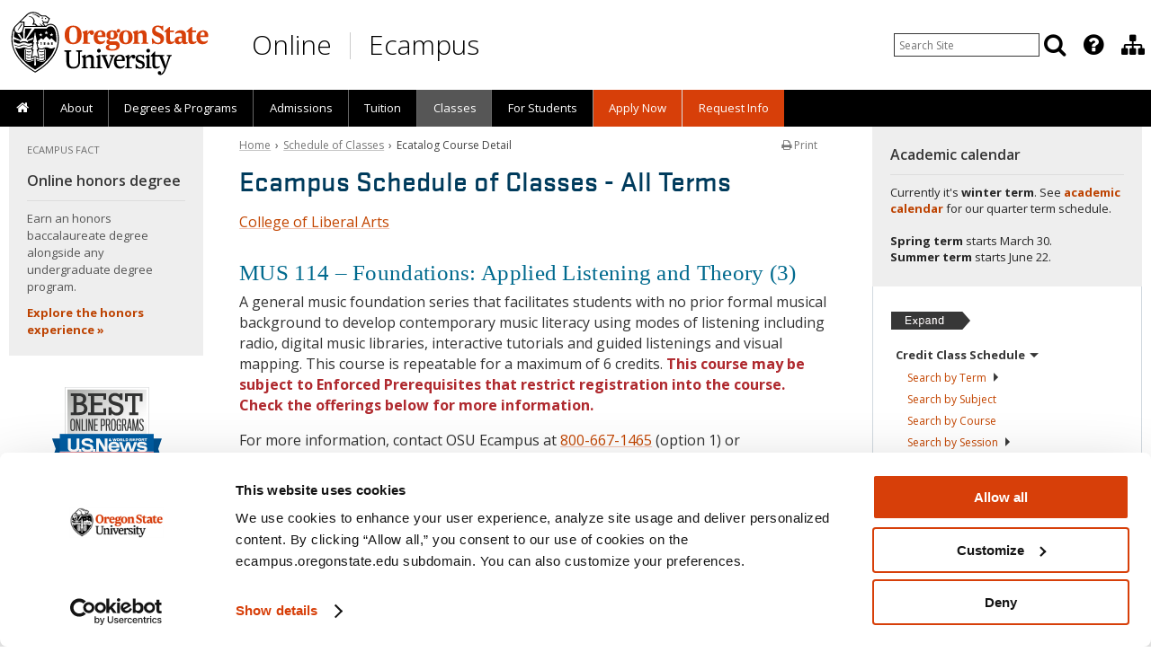

--- FILE ---
content_type: text/html; charset=UTF-8
request_url: https://ecampus.oregonstate.edu/soc/ecatalog/ecoursedetail.htm?subject=MUS&coursenumber=114&termcode=all
body_size: 23644
content:
<!DOCTYPE html>
<html xmlns="http://www.w3.org/1999/xhtml" lang="en">
<head>
<!--
      ,000000.    ,SSSSSS.   UUU    UUU
     .00000000.  .SSSSSSSS.  UUU    UUU
     000'  `000  SSS'  `SSS  UUU    UUU
     000    000  SSS    SSS  UUU    UUU
     000    000  SSS.        UUU    UUU
     000    000  `SSSS.      UUU    UUU
     000    000    `SSSS.    UUU    UUU
     000    000      `SSSS.  UUU    UUU
     000    000        `SSS  UUU    UUU
     000    000  SSS    SSS  UUU    UUU
     000.  ,000  SSS.  ,SSS  UUU.  ,UUU
     '00000000'  'SSSSSSSS'  'UUUUUUUU'
      `000000'    `SSSSSS'    `UUUUUU'

      Welcome to Oregon State Ecampus.
      https://youtu.be/UAla0Xlq1P4
-->
<meta http-equiv="Content-Type" content="text/html; charset=utf-8" />
<!-- Google Tag Manager -->
<script data-cookieconsent="ignore">
    window.dataLayer = window.dataLayer || [];
    function gtag() {
        dataLayer.push(arguments);
    }
    gtag("consent", "default", {
        ad_personalization: "denied",
        ad_storage: "denied",
        ad_user_data: "denied",
        analytics_storage: "denied",
        functionality_storage: "denied",
        personalization_storage: "denied",
        security_storage: "granted",
        wait_for_update: 500,
    });
    gtag("set", "ads_data_redaction", true);
    gtag("set", "url_passthrough", false);
</script>
<script id="Cookiebot" src="https://consent.cookiebot.com/uc.js" data-cbid="8be4bde2-40a9-4ac3-b3e8-1558674eb55f" data-widget-enabled="false" data-blockingmode="auto" type="text/javascript"></script>
<script>(function(w,d,s,l,i){w[l]=w[l]||[];w[l].push({'gtm.start':
new Date().getTime(),event:'gtm.js'});var f=d.getElementsByTagName(s)[0],
j=d.createElement(s),dl=l!='dataLayer'?'&l='+l:'';j.async=true;j.src=
'https://www.googletagmanager.com/gtm.js?id='+i+dl;f.parentNode.insertBefore(j,f);
})(window,document,'script','dataLayer','GTM-NFGMZ24');</script>
<!-- End Google Tag Manager -->
<script>
var pagetarget = window.location.hash;
if (pagetarget.substr(1,4) == "osu-") {
	pagetarget = pagetarget.replace("osu-","");
}
</script>
<link rel="canonical" href="https://ecampus.oregonstate.edu/soc/ecatalog/ecoursedetail.htm?subject=MUS&coursenumber=114&termcode=ALL" />
<meta name="Description" content="Find out more about Oregon State's online sections of MUS 114, including course materials, prerequisites, section enrollment status and when it's offered." />
<meta name="Author" content="Oregon State University Ecampus" />
<meta name="Rating" content="General" />
<meta name="MobileOptimized" content="width" />
<meta name="HandheldFriendly" content="true" />
<meta name="viewport" content="width=device-width, initial-scale=1.0, user-scalable=yes, minimum-scale=1.0" />
<meta name="theme-color" content="#d73f09" />
<meta name="Robots" content="all" />
<meta property="og:url" content="https://ecampus.oregonstate.edu/soc/ecatalog/ecoursedetail.htm" />
<meta property="og:type" content="website" />
<meta property="og:title" content="Ecatalog Course Detail &ndash; Schedule of Classes | Oregon State Ecampus" />
<meta property="og:description" content="Find out more about Oregon State's online sections of MUS 114, including course materials, prerequisites, section enrollment status and when it's offered." />
<meta property="og:image" content="https://ecampus.oregonstate.edu/includes/2018/images/open-graph/default.jpg" />
<meta property="og:locale" content="en_US" />
<title>MUS 114 &ndash; Ecatalog Course Detail &ndash; Schedule of Classes | Oregon State Ecampus | OSU Degrees Online</title>
<link rel="preconnect" href="https://www.googletagmanager.com/">
<link rel="preconnect" href="https://fonts.gstatic.com"> 
<link rel="preload" as="style" href="https://fonts.googleapis.com/css?family=Open+Sans:300,400,600,700&display=swap">
<link rel="preload" as="script" href="https://www.googletagmanager.com/gtm.js?id=GTM-NFGMZ24">
<link rel="preload" as="font" href="/includes/fonts/Stratum2Web/Stratum2WebMedium.woff2" type="font/woff2" crossorigin />
<link rel="preload" as="font" href="/includes/fonts/font-awesome-4.7.0/fonts/fontawesome-webfont.woff2?v=4.7.0" type="font/woff2" crossorigin />
<link href="https://ecampus.oregonstate.edu/includes/asset-css-2018.v1.css?v=21757611916" rel="stylesheet" type="text/css" />
<style>
.fancybox-custom .fancybox-skin { box-shadow: 0 0 50px #222; }
.fancybox-nav { display: none; }
</style>
<!--[if lte IE 9]>
<link href="https://ecampus.oregonstate.edu/includes/2012/css/ie9-lower.css" rel="stylesheet" type="text/css" />
<![endif]-->
<!--[if lte IE 8]>
<script src="https://html5shim.googlecode.com/svn/trunk/html5.js"></script>
<link href="https://ecampus.oregonstate.edu/includes/2012/css/ie8-lower.css" rel="stylesheet" type="text/css" />
<![endif]-->
<!--[if lte IE 7]>
<link href="https://ecampus.oregonstate.edu/includes/2012/css/yaml-iehacks.css" rel="stylesheet" /><link href="https://ecampus.oregonstate.edu/includes/2012/css/ie7-lower.css" rel="stylesheet" type="text/css" />
<![endif]-->
<!--[if lte IE 6]>
<link href="https://ecampus.oregonstate.edu/includes/2012/css/ie6-lower.css" rel="stylesheet" type="text/css" />
<![endif]-->

<link href="https://fonts.googleapis.com/css?family=Open+Sans:300,400,600,700&display=swap" rel="stylesheet" type="text/css" />

<script src="https://ecampus.oregonstate.edu/includes/asset-js-default.v1.js" fetchpriority="low" data-cookieconsent="ignore"></script>
<script>!function(){function e(e,n,t){"use strict";var o=window.document.createElement("link"),r=n||window.document.getElementsByTagName("script")[0],i=window.document.styleSheets;return o.rel="stylesheet",o.href=e,o.media="only x",r.parentNode.insertBefore(o,r),o.onloadcssdefined=function(e){for(var n,t=0;t<i.length;t++)i[t].href&&i[t].href===o.href&&(n=!0);n?e():setTimeout(function(){o.onloadcssdefined(e)})},o.onloadcssdefined(function(){o.media=t||"all"}),o}function n(e,n){e.onload=function(){e.onload=null,n&&n.call(e)},"isApplicationInstalled"in navigator&&"onloadcssdefined"in e&&e.onloadcssdefined(n)}!function(t){var o=function(r,i){"use strict";if(r&&3===r.length){var a=t.navigator,c=t.document,s=t.Image,u=!(!c.createElementNS||!c.createElementNS("http://www.w3.org/2000/svg","svg").createSVGRect||!c.implementation.hasFeature("http://www.w3.org/TR/SVG11/feature#Image","1.1")||t.opera&&-1===a.userAgent.indexOf("Chrome")||-1!==a.userAgent.indexOf("Series40")),d=new s;d.onerror=function(){o.method="png",o.href=r[2],e(r[2])},d.onload=function(){var t=1===d.width&&1===d.height,a=r[t&&u?0:t?1:2];o.method=t&&u?"svg":t?"datapng":"png",o.href=a,n(e(a),i)},d.src="[data-uri]",c.documentElement.className+=" grunticon"}};o.loadCSS=e,o.onloadCSS=n,t.grunticon=o}(this),function(e,n){"use strict";var t,o=n.document,r=function(e){if(o.attachEvent?"complete"===o.readyState:"loading"!==o.readyState)e();else{var n=!1;o.addEventListener("readystatechange",function(){n||(n=!0,e())},!1)}},i=function(e){return n.document.querySelector('link[href$="'+e+'"]')},a=function(e,n){if(t&&!n)return t;t={};var o,r,i,a,c,s;if(!(o=e.sheet))return t;r=o.cssRules?o.cssRules:o.rules;for(var u=0;u<r.length;u++)i=r[u].cssText,a="grunticon:"+r[u].selectorText,(c=i.split(");")[0].match(/US\-ASCII\,([^"']+)/))&&c[1]&&(s=decodeURIComponent(c[1]),t[a]=s);return t},c=function(e,n){var t,r,i,a,c;n?t=e:(n=e,t=o),a="data-grunticon-embed";for(var s in n){c=s.slice("grunticon:".length);try{r=t.querySelectorAll(c)}catch(e){continue}i=[];for(var u=0;u<r.length;u++)null!==r[u].getAttribute(a)&&i.push(r[u]);if(i.length)for(u=0;u<i.length;u++)i[u].innerHTML=n[s],i[u].style.backgroundImage="none",i[u].removeAttribute(a)}return i},s=function(n,t){"svg"===e.method&&r(function(){var o=a(i(e.href));"function"==typeof t?(c(n,o),t()):c(o),"function"==typeof n&&n()})};e.embedIcons=c,e.getCSS=i,e.getIcons=a,e.ready=r,e.svgLoadedCallback=s,e.embedSVG=s}(grunticon,this),function(e,n){"use strict";var t=n.document,o=function(e,t){var o=new n.XMLHttpRequest;return"withCredentials"in o?o.open("GET",e,!0):void 0!==n.XDomainRequest&&(o=new n.XDomainRequest,o.open("GET",e)),t&&(o.onload=t),o.send(),o},r=function(n){"svg"===e.method&&e.ready(function(){o(e.href,function(){var o=t.createElement("style");o.innerHTML=this.responseText;var r=e.getCSS(e.href);r&&(r.parentNode.insertBefore(o,r),r.parentNode.removeChild(r),e.embedIcons(e.getIcons(o)),"function"==typeof n&&n())})})};e.ajaxGet=o,e.svgLoadedCORSCallback=r,e.embedSVGCors=r}(grunticon,this)}();grunticon(["https://ecampus.oregonstate.edu/includes/js/grunticon/icons.data.svg.min.css", "https://ecampus.oregonstate.edu/includes/js/grunticon/icons.data.png.min.css", "https://ecampus.oregonstate.edu/includes/js/grunticon/icons.fallback.min.css"], grunticon.svgLoadedCORSCallback);
</script><noscript><link href="https://ecampus.oregonstate.edu/includes/js/grunticon/icons.fallback.min.css" rel="stylesheet"></noscript>


<link rel="apple-touch-icon" sizes="57x57" href="/apple-icon-57x57.png?v=2018" />
<link rel="apple-touch-icon" sizes="60x60" href="/apple-icon-60x60.png?v=2018" />
<link rel="apple-touch-icon" sizes="72x72" href="/apple-icon-72x72.png?v=2018" />
<link rel="apple-touch-icon" sizes="76x76" href="/apple-icon-76x76.png?v=2018" />
<link rel="apple-touch-icon" sizes="114x114" href="/apple-icon-114x114.png?v=2018" />
<link rel="apple-touch-icon" sizes="120x120" href="/apple-icon-120x120.png?v=2018" />
<link rel="apple-touch-icon" sizes="144x144" href="/apple-icon-144x144.png?v=2018" />
<link rel="apple-touch-icon" sizes="152x152" href="/apple-icon-152x152.png?v=2018" />
<link rel="apple-touch-icon" sizes="180x180" href="/apple-icon-180x180.png?v=2018" />
<link rel="icon" type="image/png" sizes="192x192"  href="/android-icon-192x192.png?v=2018" />
<link rel="icon" type="image/png" sizes="32x32" href="/favicon-32x32.png?v=2018" />
<link rel="icon" type="image/png" sizes="96x96" href="/favicon-96x96.png?v=2018" />
<link rel="icon" type="image/png" sizes="16x16" href="/favicon-16x16.png?v=2018" />
<link rel="manifest" href="/manifest.json?v=2018" />
<link rel="shortcut icon" href="/favicon.ico?v=2018" type="image/x-icon" />
<meta name="apple-mobile-web-app-title" content="Oregon State Ecampus" />
<meta name="application-name" content="Oregon State Ecampus" />
<meta name="msapplication-TileColor" content="#ffffff" />
<meta name="msapplication-TileImage" content="/ms-icon-144x144.png?v=2018" />
<meta name="theme-color" content="#ffffff" />

</head>

<body>
<!-- Google Tag Manager (noscript) -->
<noscript><iframe src="https://www.googletagmanager.com/ns.html?id=GTM-NFGMZ24"
height="0" width="0" style="display:none;visibility:hidden"></iframe></noscript>
<!-- End Google Tag Manager (noscript) -->

<div id="skip-nav"><a href="#maincontent" class="element-invisible element-focusable">Skip to main content</a></div>
<div id="dhtmltooltip"></div>


<nav role="navigation" aria-label="Search menu" id="nav-tools">
<div id="toolhead">
<div class="ym-wrapper">
	<div id="tools_menu" class="tools submenu">
	<ul>
		<li role="presentation" aria-haspopup="true" class="nav_item lvl1 nav_search">
			<div class="search">
				<script>
				function appendSearchSite() {
          // do nothing
        }
        </script>
				<form class="search-bar" action="//ecampus.oregonstate.edu/search/" onsubmit="appendSearchSite();" method="get" id="gs" name="gs" title="Search Ecampus Site" role="search">
					<div id="search-input">
						<input id="search-terms" maxlength="256" name="q" type="text" value="" placeholder="Search Site" aria-label="Enter your search query" />
						<input class="btn-search" type="submit" aria-hidden="true" value="Search" style="display: none;" />
					</div>
				</form>
			</div>
			<div class="search-display" title="Search Ecampus Site" tabindex="0">
				<div class="nav_head"><a href="javascript:void(0);" class="link-icon" aria-label="Search" title="Search" tabindex="-1"><i class="fa fa-search search-toggle" aria-hidden="true"></i></a></div>
			</div>
		</li>

		<!--<li role="presentation" tabindex="0" aria-haspopup="true" class="nav_item lvl1 nav_has_children sub tools-contact">
			<div class="nav_head" title="Contact Ecampus"><a href="javascript:void(0);" class="link-icon tools-contact-icon"><i class="icon-phone"></i></a></div>
			<div class="up-arrow"></div>
			<ul role="menu" aria-hidden="true" class="children">
				<li role="presentation" tabindex="-1" class="nav_item lvl2"><a href="/contact/" title="Contact Us"><i class="icon-user" style="color: #d73f09; font-size: 17px; line-height: 1; margin: 0; padding: 0 3px 0 0;"></i> Contact Ecampus</a></li>
				<li role="presentation" tabindex="-1" class="nav_item lvl2"><a href="tel:+18006671465" title="Call Ecampus"><i class="icon-phone" style="color: #d73f09; font-size: 17px; line-height: 1; margin: 0; padding: 0 3px 0 0;"></i> 800-667-1465</a></li>
			</ul>
		</li>-->

		<li role="presentation" tabindex="0" aria-haspopup="true" class="nav_item lvl1 nav_has_children sub tools-more">
			<div class="nav_head" title="Featured OSU Links"><a href="javascript:void(0);" class="link-icon tools-more-icon" aria-label="Featured OSU Links" title="Featured OSU Links" tabindex="-1"><i class="fa fa-question-circle" aria-hidden="true"></i></a></div>
			<div class="up-arrow"></div>
			<ul class="children">
				<li role="presentation" tabindex="-1" class="nav_item lvl2"><a href="/contact/form/" title="Request information" aria-label="Request information" style="padding:0 5px;"><span class="nav_icon"><i class="fa fa-fw fa-info-circle" style="color: #d73f09; font-size: 18px; line-height: 1; vertical-align: middle; padding: 0;" aria-hidden="true"></i></span> Request Info</a></li>
				<li role="presentation" tabindex="-1" class="nav_item lvl2"><a href="tel:+18006671465" title="Call Ecampus" aria-label="Call Ecampus" style="padding:0 5px;"><span class="nav_icon"><i class="fa fa-fw fa-phone" style="color: #d73f09; font-size: 17px; line-height: 1;vertical-align: middle; padding: 0;" aria-hidden="true"></i></span> 800-667-1465</a></li>
				<li role="presentation" tabindex="-1" class="nav_item lvl2"><a href="/contact/" title="Contact us" aria-label="Contact us" style="border-bottom: 1px solid #d1d9df;padding:0 12px 0 5px;"><span class="nav_icon"><i class="fa fa-fw fa-user" style="color: #d73f09; font-size: 17px; line-height: 1; vertical-align: middle; padding: 0;" aria-hidden="true"></i></span> Contact Ecampus</a></li>
				<li role="presentation" tabindex="-1" class="nav_item lvl2"><a href="/ask-ecampus/" title="Ask a question" aria-label="Ask a question" style="padding:0 5px;"><span class="nav_icon"><img src="/includes/2018/images/ask-ecampus-nav-icon-1@2x-8.png" alt="Ask Ecampus icon" width="14" height="17" style="vertical-align: middle;" aria-hidden="true" loading="lazy"></span> Ask Ecampus</a></li>
				<!--<li role="presentation" tabindex="-1" class="nav_item lvl2"><a href="/mobile/" title="Download OSU Mobile app" aria-label="Download OSU Mobile app" style="border-bottom: 1px solid #d1d9df;padding:0 5px;"><span class="nav_icon"><i class="fa fa-fw fa-mobile" style="color: #d73f09; font-size: 21px; line-height: 1; vertical-align: middle; padding: 0;" aria-hidden="true"></i></span> OSU Mobile</a></li>-->
				<li role="presentation" tabindex="-1" class="nav_item lvl2"><a href="https://uit.oregonstate.edu/beaver-hub" target="_blank" title="Beaver Hub" aria-label="Beaver Hub" style="padding:0 5px;"><span class="nav_icon"><img src="/includes/2018/images/icon-osu-2017-60x60.png" alt="Oregon State University logo" width="18" height="18" style="vertical-align: middle;" aria-hidden="true" loading="lazy"></span> Beaver Hub</a></li>
				<li role="presentation" tabindex="-1" class="nav_item lvl2"><a href="https://canvas.oregonstate.edu" target="_blank" title="Canvas login" aria-label="Canvas login" style="padding:0 5px;"><span class="nav_icon"><img src="/includes/2018/images/icon-canvas-60x60.png" alt="Canvas logo" width="17" height="17" style="vertical-align: middle;" aria-hidden="true" loading="lazy"></span> Canvas</a></li>
				<li role="presentation" tabindex="-1" class="nav_item lvl2"><a href="https://library.oregonstate.edu" target="_blank" title="OSU Libraries" aria-label="OSU Libraries" style="border-bottom: 1px solid #d1d9df;padding:0 5px;"><span class="nav_icon"><img src="/includes/2018/images/icon-osu-2017-60x60.png" alt="Oregon State University logo" width="18" height="18" style="vertical-align: middle;" aria-hidden="true" loading="lazy"></span> Libraries</a></li>
			</ul>
		</li>
		<li role="presentation" tabindex="0" aria-haspopup="true" class="nav_item lvl1 nav_has_children sub tools-ecampus">
			<div class="nav_head" title="Division of Educational Ventures"><a href="javascript:void(0);" class="link-icon tools-ecampus-icon" aria-label="Division of Educational Ventures" title="Division of Educational Ventures" tabindex="-1"><i class="fa fa-sitemap" aria-hidden="true"></i></a></div>
			<div class="up-arrow"></div>
			<ul class="children">
				<!--<li role="presentation" tabindex="-1" class="nav_item lvl2"><a href="/about/division/" style="padding:0 8px 5px 8px;">About the Division of Educational Ventures</a></li>-->
				<li role="presentation" tabindex="-1" class="nav_item lvl2"><a href="/faculty/" style="padding:0 8px 5px 8px;">Ecampus Faculty Support</a></li>
				<li role="presentation" tabindex="-1" class="nav_item lvl2"><a href="/research/" style="padding:0 8px 5px 8px;">Ecampus Research Unit</a></li>
				<li role="presentation" tabindex="-1" class="nav_item lvl2"><a href="https://open.oregonstate.edu/" style="padding:0 8px 5px 8px;">Open Educational Resources Unit</a></li>
				<li role="presentation" tabindex="-1" class="nav_item lvl2"><a href="https://educationalventures.oregonstate.edu/corporate-workforce-education/" style="padding:0 8px 5px 8px;">Corporate and Workforce Education</a></li>
				<li role="presentation" tabindex="-1" class="nav_item lvl2"><a href="/staff/" style="padding:0 8px 5px 8px;">Staff Directory</a></li>
			</ul>
		</li>
	</ul>
	</div>
</div>
</div>
</nav>

<div id="mainwrap">
	<div id="masthead"><div class="ym-wrapper">
	<!--<div class="bg_shadow" id="bg_shadow_left"></div>
	<div class="bg_shadow" id="bg_shadow_right"></div>
	<div class="bg_shadow" id="bg_shadow_left_f"></div>
	<div class="bg_shadow" id="bg_shadow_right_f"></div>-->
<div class="printonly"><div class="print-headline">Oregon State University Ecampus &bull; Degrees Online</div><br /></div>
		<div class="titlebanner" role="banner">
			<div class="header-logo">
				<a id="osu-tag" href="https://oregonstate.edu"><img src="//ecampus.oregonstate.edu/includes/2018/images/osu-logo-white.svg" onerror="this.src='/includes/2018/images/osu-logo@2x.png'; this.onerror=null;" alt="Oregon State University" fetchpriority="high" /></a>
			</div>
<!--
<a href="/" title="OSU Ecampus Home">
<div class="banner-logo img-replace" style="color:#fff">
Oregon State Ecampus &bull; OSU Degrees Online
</div>
</a>-->
<div id="header-title">
	<!-- <a href="/" title="Oregon State Ecampus Home"> -->
		<div id="header-title-online"><a href="/" title="Oregon State Ecampus Home">Online</a></div>
		<div id="header-title-sep"><a href="/" title="Oregon State Ecampus Home">&nbsp;</a></div>
		<div id="header-title-ecampus"><a href="/" title="Oregon State Ecampus Home">Ecampus</a></div>
	<!-- </a> -->
</div>
		</div>

	</div></div>
	<div id="request-info">
		<h3 class="button" onclick="sendGAEvent('Top Navigation','RFI Click');"><a title="Request information" href="//ecampus.oregonstate.edu/contact/form/">Request info</a></h3>
	</div>
	<div class="nav-wrapper">
<nav role="navigation" aria-label="Main menu" id="nav" class="mobile-nav-mainmenu">
<div class="mainmenu">
<div class="nav-menu-container">
	<input class="mobile-nav" type="checkbox" id="button">
	<label class="mobile-nav-label" for="button" onclick><i class="fa fa-bars"></i> <span class="mobile-nav-text">Menu</span></label>

<div class="mobile-more" style="float: right;"><a href="#more">Calendar <i class="fa fa-arrow-down"></i></a></div>	<div class="clear"></div>

<ul id="primary_nav_menu" class="gradient">
<li role="presentation" tabindex="0" class="nav_item lvl1 first">
		<div class="nav_head"><a href="/" class="nav_label" title="Home"><span id="home-desktop"><i class="fa fa-home" style="font-size: 15px;"></i></span><span id="home-mobile">Home</span><span id="home-mobile-icon"><i class="fa fa-home" style="font-size: 14px;"></i></span></a></div>
	</li>
<li role="presentation" tabindex="0" aria-haspopup="true" class="nav_item lvl1">
		<div class="nav_head"><span class="nav_pointer"><i class="fa fa-caret-right"></i></span><a href="/about/" class="nav_label" title="About Us">About</a>
			<div class="up-arrow"></div>
		</div>
		<ul class="dropdown_nav_menu">
			<li role="presentation" tabindex="-1" class="nav_item lvl2 mobile-only"><a role="menuitem" href="/about/" class="nav_label" title="About Oregon State University Ecampus">About Us</a></li>
			<li role="presentation" tabindex="-1" class="nav_item lvl2"><a role="menuitem" href="/about/" class="nav_label" title="About Oregon State University Ecampus">About Ecampus</a></li>
			<!--<li role="presentation" tabindex="-1" class="nav_item lvl2"><a role="menuitem" href="/about/accreditation.htm" class="nav_label" title="We're Accredited">We're Accredited</a></li>-->
			<li role="presentation" tabindex="-1" class="nav_item lvl2"><a role="menuitem" href="/about/top-ranked.htm" class="nav_label" title="Top-ranked in the Nation"><span class="long_label">Top-ranked in the Nation</span> <span class="short_label">Top-ranked</span></a></li>
			<li role="presentation" tabindex="-1" class="nav_item lvl2"><a role="menuitem" href="/about/welcome/online-learning.htm" class="nav_label" title="Course Delivery Methods"><span class="long_label">How Classes Are Delivered</span> <span class="short_label">Course Delivery</span></a></li>
			<li role="presentation" tabindex="-1" class="nav_item lvl2"><a role="menuitem" href="/course-demo/" class="nav_label" title="Preview Online Learning at Oregon State">Online Course Preview&nbsp;&nbsp;<i class="fa fa-laptop" style="color: #d73f09;"></i></a></li>
			<li role="presentation" tabindex="-1" class="nav_item lvl2"><a role="menuitem" href="/online-degrees/military/" class="nav_label" title="Serving America's Military">Military</a></li>
			<li role="presentation" tabindex="-1" class="nav_item lvl2"><a role="menuitem" href="/online-degrees/tribal-communities/" class="nav_label" title="Serving Tribal Communities">Tribal Communities</a></li>
			<li role="presentation" tabindex="-1" class="nav_item lvl2"><a role="menuitem" href="/about/experiential-learning.htm" class="nav_label" title="Learn More About Experiential Learning">Experiential Learning</a></li>
			<li role="presentation" tabindex="-1" class="nav_item lvl2"><a role="menuitem" href="/ask-ecampus/" class="nav_label" title="Ask a Question">Ask Ecampus</a></li>
			<li role="presentation" tabindex="-1" class="nav_item lvl2"><a role="menuitem" href="/news/" class="nav_label" title="Meet Ecampus Students and Faculty"><span class="long_label">Stories and News</span> <span class="short_label">Stories and News</span></a></li>
			<li role="presentation" tabindex="-1" class="nav_item lvl2"><a role="menuitem" href="/news/about/media/" class="nav_label" title="Oregon State Ecampus by the Numbers">For Journalists</a></li>
			<!--
			<li role="presentation" tabindex="-1" class="nav_item lvl2"><a role="menuitem" href="/news/" class="nav_label" title="Ecampus News and Media">News and Media</a></li>
			<li role="presentation" tabindex="-1" class="nav_item lvl2"><a role="menuitem" href="/enews/" class="nav_label" title="E-Newsletters">E-Newsletters</a></li>
			<li role="presentation" tabindex="-1" class="nav_item lvl2"><a role="menuitem" href="/enews/subscribe.htm" class="nav_label" title="Subscribe to E-News"><span class="long_label">Subscribe to E-News</span> <span class="short_label">Subscribe</span></a></li>
			<li role="presentation" tabindex="-1" class="nav_item lvl2"><a role="menuitem" href="/in-the-news/awards.htm" class="nav_label" title="Awards">Awards</a></li>
			<li role="presentation" tabindex="-1" class="nav_item lvl2"><a role="menuitem" href="/online-education-trends/" class="nav_label" title="Online Education Trends"><span class="long_label">Online Education Trends</span> <span class="short_label">Online Ed Trends</span></a></li>
			<li role="presentation" tabindex="-1" class="nav_item lvl2"><a role="menuitem" href="/about/learn-more/students/" class="nav_label" title="Student/Faculty Profiles"><span class="long_label">Student/Faculty Profiles</span> <span class="short_label">Profiles</span></a></li>
			<li role="presentation" tabindex="-1" class="nav_item lvl2"><a role="menuitem" href="/forms/contact.htm" class="nav_label" title="Contact Us"><span class="long_label">Contact Us</span> <span class="short_label">Contact</span></a></li>
      //-->
		</ul>
	</li>
<li role="presentation" tabindex="0" aria-haspopup="true" class="nav_item lvl1">
		<div class="nav_head"><span class="nav_pointer"><i class="fa fa-caret-right"></i></span><a href="/online-degrees/" class="nav_label" title="Online Degrees and Programs"><span class="long_label">Degrees &amp; Programs</span> <span class="short_label">Degrees</span></a></div>
		<ul class="dropdown_nav_menu">
			<li role="presentation" tabindex="-1" class="nav_item lvl2"><a role="menuitem" href="/online-degrees/" class="nav_label" title="Online Degrees and Programs">All Degrees &amp; Programs</a></li>
			<li role="presentation" tabindex="-1" class="nav_item lvl2"><a role="menuitem" href="/online-degrees/topics/" class="nav_label" title="Browse Online Programs by Topic">Browse Programs by Topic&nbsp;&nbsp;<i class="fa fa-search" style="color: #d73f09;"></i></a></li>
			<li role="presentation" tabindex="-1" class="nav_item lvl2"><a role="menuitem" href="/online-degrees/undergraduate/" class="nav_label" title="Online Undergraduate Degrees and Courses"><span class="long_label">Undergraduate Degrees &amp; Courses</span> <span class="short_label">Undergraduate Degrees</span></a></li>
			<li role="presentation" tabindex="-1" class="nav_item lvl2"><a role="menuitem" href="/forms/degree-comparison.htm" class="nav_label" title="Online Undergraduate Degrees Comparison"><i class="fa fa-chevron-right" style="color: #444;"></i>&nbsp;&nbsp;Compare Degrees&nbsp;&nbsp;<i class="fa fa-table" style="color: #d73f09;"></i></a></li>
			<li role="presentation" tabindex="-1" class="nav_item lvl2"><a role="menuitem" href="/online-degrees/undergraduate/honors/" class="nav_label" title="Online Undergraduate Honors Degree"><i class="fa fa-chevron-right" style="color: #444;"></i>&nbsp;&nbsp;Honors Degree</a></li>
			<li role="presentation" tabindex="-1" class="nav_item lvl2"><a role="menuitem" href="/online-degrees/course-sequences/" class="nav_label" title="Online and Hybrid Course Sequences"><i class="fa fa-chevron-right" style="color: #444;"></i>&nbsp;&nbsp;Course Sequences</a></li>
			<li role="presentation" tabindex="-1" class="nav_item lvl2"><a role="menuitem" href="/online-degrees/graduate/" class="nav_label" title="Online Graduate Degrees">Graduate Degrees</a></li>
			<li role="presentation" tabindex="-1" class="nav_item lvl2"><a role="menuitem" href="/online-degrees/certificates/" class="nav_label" title="Online Certificates">Certificates</a></li>
			<li role="presentation" tabindex="-1" class="nav_item lvl2"><a role="menuitem" href="/online-degrees/microcredentials/" class="nav_label" title="Online Microcredentials">Microcredentials</a></li>
			<li role="presentation" tabindex="-1" class="nav_item lvl2"><a role="menuitem" href="/online-degrees/microcredentials/details/" class="nav_label" title="Online Microcredential Details"><i class="fa fa-chevron-right" style="color: #444;"></i>&nbsp;&nbsp;Microcredential Details</a></li>
			<li role="presentation" tabindex="-1" class="nav_item lvl2"><a role="menuitem" href="/online-degrees/minors/" class="nav_label" title="Online Undergraduate and Graduate Minors">Minors</a></li>
			<li role="presentation" tabindex="-1" class="nav_item lvl2"><a role="menuitem" href="/continuing-professional-education/" class="nav_label" title="Oregon State Continuing and Professional Education"><span class="long_label">Continuing and Professional Education</span> <span class="short_label">Continuing Education</span></a></li>
			<!--<li role="presentation" tabindex="-1" class="nav_item lvl2"><a role="menuitem" href="https://portland.oregonstate.edu" target="_blank" class="nav_label">OSU in Portland&nbsp;&nbsp;<i class="fa fa-external-link" style="color: #999;"></i></a></li>-->
			<!--<li role="presentation" tabindex="-1" class="nav_item lvl2"><a role="menuitem" href="/open/" class="nav_label" title="Open Educational Resources">Open Educational Resources</a></li>-->
			<!--<li role="presentation" tabindex="-1" class="nav_item lvl2"><a role="menuitem" href="/online-degrees/k12/hs/" class="nav_label" title="College Credit for High School Students"><span class="long_label">College Credit for High School Students</span> <span class="short_label">High School Students</span></a></li>-->
			<!--<li role="presentation" tabindex="-1" class="nav_item lvl2"><a role="menuitem" href="/news/category/ecampus/faculty/" class="nav_label" title="Meet Ecampus Faculty"><span class="long_label">Meet Ecampus Faculty</span> <span class="short_label">Our Faculty</span></a></li>-->
		</ul>
	</li>
	<li role="presentation" tabindex="0" aria-haspopup="true" class="nav_item lvl1">
		<div class="nav_head"><span class="nav_pointer"><i class="fa fa-caret-right"></i></span><a href="/admissions/" class="nav_label" title="How to Apply">Admissions</a></div>
		<ul class="dropdown_nav_menu">
			<!--<li role="presentation" tabindex="-1" class="nav_item lvl2"><a role="menuitem" href="/about/before-you-apply/" class="nav_label">Before You Apply</a></li>-->
			<li role="presentation" tabindex="-1" class="nav_item lvl2"><a role="menuitem" href="/admissions/" class="nav_label">Admissions Overview</a></li>
			<li role="presentation" tabindex="-1" class="nav_item lvl2"><a role="menuitem" href="/admissions/first-year.htm" class="nav_label">First-year</a></li>
			<li role="presentation" tabindex="-1" class="nav_item lvl2"><a role="menuitem" href="/admissions/transfer.htm" class="nav_label">Transfer</a></li>
			<li role="presentation" tabindex="-1" class="nav_item lvl2"><a role="menuitem" href="/admissions/second-degree.htm" class="nav_label">Second-degree</a></li>
			<li role="presentation" tabindex="-1" class="nav_item lvl2"><a role="menuitem" href="/admissions/nondegree.htm" class="nav_label" title="Nondegree (Visiting) Students">Nondegree</a></li>
			<li role="presentation" tabindex="-1" class="nav_item lvl2"><a role="menuitem" href="/admissions/graduate.htm" class="nav_label">Graduate</a></li>
			<li role="presentation" tabindex="-1" class="nav_item lvl2"><a role="menuitem" href="/admissions/international.htm" class="nav_label">International</a></li>
			<li role="presentation" tabindex="-1" class="nav_item lvl2"><a role="menuitem" href="https://registrar.oregonstate.edu/eligibility-register" target="_blank" class="nav_label" title="Eligibility to Register">Returning to OSU?&nbsp;&nbsp;<i class="fa fa-external-link" style="color: #999;"></i></a></li>
		</ul>
	</li>
	<li role="presentation" tabindex="0" aria-haspopup="true" class="nav_item lvl1">
		<div class="nav_head"><span class="nav_pointer"><i class="fa fa-caret-right"></i></span><a href="/tuition/" class="nav_label" title="Ecampus Tuition Information">Tuition</a></div>
		<ul class="dropdown_nav_menu">
			<li role="presentation" tabindex="-1" class="nav_item lvl2"><a role="menuitem" href="/tuition/" class="nav_label" title="Ecampus Tuition Information">Tuition Information</a></li>
			<li role="presentation" tabindex="-1" class="nav_item lvl2"><a role="menuitem" href="/tuition/rates.htm" class="nav_label" title="Tuition Rates for Ecampus Students">Tuition Rates</a></li>
			<li role="presentation" tabindex="-1" class="nav_item lvl2"><a role="menuitem" href="/forms/tuition-calculator.htm" class="nav_label" title="Tuition and Fees Calculator"><span class="long_label">Tuition &amp; Fees Calculator&nbsp;&nbsp;<i class="fa fa-calculator" style="color: #d73f09;"></i></span> <span class="short_label">Tuition Calculator&nbsp;&nbsp;<i class="fa fa-calculator" style="color: #d73f09;"></i></span></a></li>
			<li role="presentation" tabindex="-1" class="nav_item lvl2"><a role="menuitem" href="/tuition/comparison.htm" class="nav_label" title="Tuition Comparison"><i class="fa fa-chevron-right" style="color: #444;"></i>&nbsp;&nbsp;Tuition Comparison</a></li>
			<li role="presentation" tabindex="-1" class="nav_item lvl2"><a role="menuitem" href="/tuition/financial-aid.htm" class="nav_label" title="Financial Aid and Scholarships">Financial Aid &amp; Scholarships</a></li>
			<li role="presentation" tabindex="-1" class="nav_item lvl2"><a role="menuitem" href="/tuition/student-accounts.htm" class="nav_label" title="Billing, Payment and Refunds">Billing, Payment &amp; Refunds</a></li>
		</ul>
	</li>
<li role="presentation" tabindex="0" aria-haspopup="true" class="nav_item lvl1" id="subtabhighlight">
		<div class="nav_head"><span class="nav_pointer"><i class="fa fa-caret-right"></i></span><a href="/soc/" class="nav_label" title="Schedule of Classes">Classes</a></div>
		<ul class="dropdown_nav_menu">
			<li role="presentation" tabindex="-1" class="nav_item lvl2"><a role="menuitem" href="/soc/" class="nav_label" title="Schedule of Classes">Schedule of Classes</a></li>
			<li role="presentation" tabindex="-1" class="nav_item lvl2"><a role="menuitem" href="/soc/ecatalog/" class="nav_label" title="Credit Class Schedule"><i class="fa fa-chevron-right" style="color: #444;"></i>&nbsp;&nbsp;All Credit Classes</a></li>
			<li role="presentation" tabindex="-1" class="nav_item lvl2"><a role="menuitem" href="/soc/ecatalog/pdx.htm" class="nav_label" title="Classes in Portland"><i class="fa fa-chevron-right" style="color: #444;"></i>&nbsp;&nbsp;Classes in Portland</a></li>
			<!--<li role="presentation" tabindex="-1" class="nav_item lvl2"><a role="menuitem" href="/online-degrees/summer/" class="nav_label" title="Summer Classes Online"><i class="fa fa-chevron-right" style="color: #444;"></i>&nbsp;&nbsp;Summer Classes</a></li>-->
			<!--<li role="presentation" tabindex="-1" class="nav_item lvl2"><a role="menuitem" href="/online-degrees/two-week-term/" class="nav_label" title="Term Extension - Online"><i class="fa fa-chevron-right" style="color: #444;"></i>&nbsp;&nbsp;Term Extension</a></li>-->
			<li role="presentation" tabindex="-1" class="nav_item lvl2"><a role="menuitem" href="/soc/registration/" class="nav_label" title="Registration">Register for Classes</a></li>
			<li role="presentation" tabindex="-1" class="nav_item lvl2"><a role="menuitem" href="/soc/registration/academic-calendar.htm" class="nav_label" title="Academic Calendar">Academic Calendar</a></li>
			<li role="presentation" tabindex="-1" class="nav_item lvl2"><a role="menuitem" href="/soc/registration/overrides.htm" class="nav_label" title="Course Overrides">Course Overrides</a></li>
			<li role="presentation" tabindex="-1" class="nav_item lvl2"><a role="menuitem" href="/services/admissions/nondegree-students/" class="nav_label" title="Nondegree (Visiting) Students"><span class="long_label">Nondegree/Visiting Students</span> <span class="short_label">Nondegree Students</span></a></li>
			<li role="presentation" tabindex="-1" class="nav_item lvl2"><a role="menuitem" href="https://liberalarts.oregonstate.edu/slcs/world-languages-and-cultures/students/placement-testing" target="_blank" class="nav_label">Language Placement Testing&nbsp;&nbsp;<i class="fa fa-external-link" style="color: #999;"></i></a></li>
		</ul>
	</li>
<li role="presentation" tabindex="0" aria-haspopup="true" class="nav_item lvl1">
		<div class="nav_head"><span class="nav_pointer"><i class="fa fa-caret-right"></i></span><a href="/students/" class="nav_label" title="Ecampus Student Success"><span class="long_label">For Students</span> <span class="short_label">Students</span></a>
			<div class="up-arrow"></div>
		</div>
		<ul class="dropdown_nav_menu">
			<li role="presentation" tabindex="-1" class="nav_item lvl2"><a role="menuitem" href="/students/" class="nav_label" title="Ecampus Student Success">All Ecampus Students</a></li>
			<li role="presentation" tabindex="-1" class="nav_item lvl2"><a role="menuitem" href="/students/current/" class="nav_label" title="Current Students"><i class="fa fa-chevron-right" style="color: #444;"></i>&nbsp;&nbsp;Current Students</a></li>
			<li role="presentation" tabindex="-1" class="nav_item lvl2"><a role="menuitem" href="/students/newly-admitted/" class="nav_label" title="Newly Admitted Students"><span class="long_label"><i class="fa fa-chevron-right" style="color: #444;"></i>&nbsp;&nbsp;Newly Admitted Students</span> <span class="short_label"><i class="fa fa-chevron-right" style="color: #444;"></i>&nbsp;&nbsp;Newly Admitted</span></a></li>
			<li role="presentation" tabindex="-1" class="nav_item lvl2"><a role="menuitem" href="/students/returning/" class="nav_label" title="Returning Students"><i class="fa fa-chevron-right" style="color: #444;"></i>&nbsp;&nbsp;Returning Students</a></li>
			<li role="presentation" tabindex="-1" class="nav_item lvl2"><a role="menuitem" href="/services/portland/" class="nav_label" title="Learning in Portland">Learning in Portland</a></li>
			<!--<li role="presentation" tabindex="-1" class="nav_item lvl2"><a role="menuitem" href="/services/registration/" class="nav_label" title="Registration">Registration</a></li>-->
			<!--<li role="presentation" tabindex="-1" class="nav_item lvl2"><a role="menuitem" href="/services/student-services/" class="nav_label" title="Student Services">Student Services</a></li>-->
			<!--<li role="presentation" tabindex="-1" class="nav_item lvl2"><a role="menuitem" href="/services/student-services/success/" class="nav_label" title="Ecampus Student Success Coaching"><span class="long_label">Ecampus Success Coaching</span> <span class="short_label">Success Coaching</span></a></li>-->
			<!--<li role="presentation" tabindex="-1" class="nav_item lvl2"><a role="menuitem" href="/services/student-services/guide/" class="nav_label" title="Student Resources Guide">Student Resources Guide</a></li>-->
			<!--<li role="presentation" tabindex="-1" class="nav_item lvl2"><a role="menuitem" href="/services/proctoring/" class="nav_label" title="Exam Proctoring">Exam Proctoring</a></li>-->
			<!--<li role="presentation" tabindex="-1" class="nav_item lvl2"><a role="menuitem" href="/services/student-services/career/" class="nav_label" title="Career Services">Career Services</a></li>-->
			<li role="presentation" tabindex="-1" class="nav_item lvl2"><a role="menuitem" href="/services/military-students.htm" class="nav_label" title="Military Students &amp; Veterans"><span class="long_label">Military Students &amp; Veterans</span> <span class="short_label">Military/Veterans</span></a></li>
			<!--<li role="presentation" tabindex="-1" class="nav_item lvl2"><a role="menuitem" href="/services/covid-19/" class="nav_label" title="COVID-19 Information">COVID-19 Information&nbsp;&nbsp;<i class="fa fa-exclamation-triangle" style="color: #d73f09;"></i></a></li>-->
			<!--<li role="presentation" tabindex="-1" class="nav_item lvl2"><a role="menuitem" href="/ask-ecampus/" class="nav_label" title="Ask Ecampus">Ask Ecampus</a></li>-->
		</ul>
	</li>
<li role="presentation" tabindex="0" aria-haspopup="true" class="nav_item lvl1">
		<div class="nav_head" style="display: none;"><span class="nav_pointer"><i class="fa fa-caret-right"></i></span><a href="/faculty/" class="nav_label" title="Ecampus Faculty Support"><span class="long_label">For Faculty</span> <span class="short_label">Faculty</span></a>
			<div class="up-arrow"></div>
		</div>
		<ul class="dropdown_nav_menu" style="display: none;">
			<li role="presentation" tabindex="-1" class="nav_item lvl2"><a role="menuitem" href="/faculty/" class="nav_label">Ecampus Faculty Support</a></li>
			<li role="presentation" tabindex="-1" class="nav_item lvl2"><a role="menuitem" href="/faculty/partnership.htm" class="nav_label" title="Benefits of Partnering with Ecampus"><span class="long_label">Benefits of Partnering with Ecampus</span> <span class="short_label">Ecampus Partnership Benefits</span></a></li>
			<!--<li role="presentation" tabindex="-1" class="nav_item lvl2"><a role="menuitem" href="/faculty/course-program-development/" class="nav_label" title="Course and Program Development"><span class="long_label">Course &amp; Program Development</span> <span class="short_label">Course Development</span></a></li>-->
			<!--<li role="presentation" tabindex="-1" class="nav_item lvl2"><a role="menuitem" href="/faculty/courses/" class="nav_label" title="Courses Proposals &amp; Migration"><span class="long_label">Courses Proposals &amp; Migration</span> <span class="short_label">Courses Proposals</span></a></li>-->
			<!--<li role="presentation" tabindex="-1" class="nav_item lvl2"><a role="menuitem" href="/faculty/canvas/migration/" class="nav_label" title="Migration to Canvas">Migration to Canvas</a></li>-->
			<!--<li role="presentation" tabindex="-1" class="nav_item lvl2"><a role="menuitem" href="/faculty/development/" class="nav_label" title="Faculty Training">Faculty Training</a></li>-->
			<!--<li role="presentation" tabindex="-1" class="nav_item lvl2"><a role="menuitem" href="/faculty/canvas/" class="nav_label" title="Canvas Training and Support"><span class="long_label">Canvas Training &amp; Support</span> <span class="short_label">Canvas Help</span></a></li>-->
			<!--<li role="presentation" tabindex="-1" class="nav_item lvl2"><a role="menuitem" href="/faculty/qm/" class="nav_label" title="QM Online Course Design"><span class="long_label">QM Online Course Design</span> <span class="short_label">QM Course Design</span></a></li>-->
			<!--<li role="presentation" tabindex="-1" class="nav_item lvl2"><a role="menuitem" href="/faculty/manual/term-checklist.htm" class="nav_label" title="Term Checklist and Forms"><span class="long_label">Term Checklist &amp; Forms</span> <span class="short_label">Term Checklist</span></a></li>-->
			<!--<li role="presentation" tabindex="-1" class="nav_item lvl2"><a role="menuitem" href="/faculty/department_services/" class="nav_label" title="Department and Faculty Services"><span class="long_label">Department &amp; Faculty Services</span> <span class="short_label">Department Services</span></a></li>-->
			<!--<li role="presentation" tabindex="-1" class="nav_item lvl2"><a role="menuitem" href="/faculty-enews/" class="nav_label" title="Faculty E-News">Faculty E-News</a></li>-->
			<li role="presentation" tabindex="-1" class="nav_item lvl2"><a role="menuitem" href="/faculty/contact/" class="nav_label">Contacts for Faculty</a></li>
			<li role="presentation" tabindex="-1" class="nav_item lvl2"><a role="menuitem" href="/research/" class="nav_label">Ecampus Research Unit</a></li>
			<li role="presentation" tabindex="-1" class="nav_item lvl2"><a role="menuitem" href="https://open.oregonstate.edu" target="_blank" class="nav_label">Open Educational Resources Unit&nbsp;&nbsp;<i class="fa fa-external-link" style="color: #999;"></i></a></li>
		</ul>
	</li>
	<li role="presentation" tabindex="0" aria-haspopup="true" class="nav_item lvl1 actcontainer">
		<div class="nav_head actbuttons" id="applybtn"><a href="https://admissions.oregonstate.edu/apply-choose-application" target="_blank" class="nav_label" title="Apply Now"><span class="long_label">Apply Now</span> <span class="short_label">Apply</span></a></div>
	</li>
	<li role="presentation" tabindex="0" aria-haspopup="true" class="nav_item lvl1 actcontainer" id="rfinav">
		<div class="nav_head actbuttons"><a href="//ecampus.oregonstate.edu/contact/form/" class="nav_label" title="Request Information">Request Info</a></div>
	</li>
</ul>
</div>
</div>
</nav>

	</div>
	<div id="main-wrapper" class="ym-wrapper">

  <script>
//alert("A regular page");
</script>
<style>
.ym-wrapper, .mainmenu div, .footer {
	max-width: 1280px !important;
}
.micro-h1-outside {
	margin: 0 0 20px 0;
}
/* PAGE STYLES !!! */
/*#request-info {
  padding-right: 13px;
}
#request-info a {
  font-size: 12px;
}*/
.row-details h2:first-of-type+p:first-of-type {
  font-size: 18px; font-size: 1.8rem;
  line-height: 1.9;
  margin: 10px 0 20px 0;
  color: #252525;
  font-weight: 400;
}
.details p, .details li {
  font-size: 12px; font-size: 1.2rem;
  line-height: 1.5;
  font-family: 'Open Sans';
  font-weight: 400;
  color: #555;
}
.details ul {
  margin-top: 16px;
}
/*
h3 a {
  font-family: "Stratum2Web", "EksjaExtremesRegular", "Arial", sans-serif, "Helvetica", "Verdana", "Geneva", "Trebuchet MS", "Tahoma";
  font-size: 18px;
}
h3.button a {
   font-family: "Open Sans", "EksjaExtremesRegular", "Arial", sans-serif, "Helvetica", "Verdana", "Geneva", "Trebuchet MS", "Tahoma";
   font-size: 14px;
}
*/
/* PAGE STYLES ^^^ */
.row-details {
   background-color: #fff;
}
.details {
  padding-top: 0; /* 20px */
}
.details-center {
  padding: 20px 40px 40px 40px;
  background-color: #fff;
  margin-right: 0 !important;
  /*border-right: solid #eee 1px;*/
}
.details-center p, .details-center li {
  font-size: 16px; font-size: 1.6rem;
}
.details-left, .details-right {
  /*padding-top: 2.5em;*/
  padding-right: 20px;
}
.details-left {
  /*border-right:solid #fff 1px;*/
	/*margin-top: 28px;*/
	/*margin-right: 20px;*/
}
/* .hNavTable { display: none; } */
.details h2 {
	font-family: 'Open Sans';
	font-family: 'Rufina-Stencil-Bold';
	font-size: 22px; font-size: 2.2rem;
	color: #000;
	font-weight: normal;
	margin-top: 10px;
}
.details .page-nav {
  list-style-type: none;
  padding-left: 0;
  padding: 20px 20px 0 10px;
}
.details .page-nav li {
  font-size: 12px; font-size: 1.2rem;
  margin-bottom: 5px;
}
.details .sub-nav {
  list-style-type: none;
  padding-left: 30px;
}
.details .sub-nav li {
  font-size: 12px; font-size: 1.2rem;
}
.details .idates-row {
	background-color: #FFF;
	/*border-bottom: 1px solid #d3832b;*/
}
.details .deets-row {
	background-color: #FFF;
	/*border-bottom: 1px solid #000;*/
}
.details .sideBox h3, .details-left .sideBox h3 {
	margin: 0;
	padding: 7px 2px 5px 0;
	font-family: "Open Sans", "EksjaExtremesRegular", "Arial", sans-serif, "Helvetica", "Verdana", "Geneva", "Trebuchet MS", "Tahoma";
}
.details .idates-row, .details .deets-row {
  padding: 10px 20px;
  padding-left: 0;
}
.details .sideBox p {
	padding: 10px 20px;
	padding-left: 0;
	margin-bottom: 5px;
	border-bottom: solid #d3832b 1px;
	font-size: 12px; font-size: 1.2rem;
	border-top: solid #ddd 1px;
}
.details-left {
  text-align: left;
}
.details-left table {
  margin-top: 10px;
  margin-left: auto;
  border-right: 2px solid #d73f09;
  overflow: hidden;
}
.details h3 {
  font-family: "Open Sans", "EksjaExtremesRegular", "Arial", sans-serif, "Helvetica", "Verdana", "Geneva", "Trebuchet MS", "Tahoma";
  font-size: 20px; font-size: 2.0rem;
  font-weight: 600;
  color: #000;
}
.dNav .dNavLinks {
  margin-bottom: 10px;
}
.details-left {
  padding-right: 0;
  padding-left: 0;
}
.details-left table .dNav {
  text-align: right;
}
.dNav .dNavLinks a, .dNav .dNavLinks span {
  color: #d73f09;
  font-size: 14px; font-size: 1.4rem;
  margin-bottom: 7px;
  margin-right: 5px;
  text-decoration: none;
}
.dNavLinks span.selected {
  color: #000;
  background-color: #fff;
  font-weight: bold;
}
.dNavLinks a:hover, .dNavLinks a:active, .dNavLinks a:focus {
  background-color: inherit;
}
.dNavHeader {
  text-align: right;
}
.dNavHeader, .dateHeader {
  padding-right: 20px;
  font-size: 16px !important; font-size: 1.6rem !important;
  border-bottom: solid #d73f09 2px;
}
@media screen and ( max-width: 959px ) {
  table { display: table; }
}
@media screen and ( max-width: 899px ) {
	.micro-h1-outside {	margin: 0px 0px 20px -20px; }
}
@media screen and ( max-width: 759px ) {
	.ym-wrapper .ym-col1 { width: 70% !important; }
	.ym-wrapper .ym-col3 { width: 30% !important; }
	.ym-col1 .ym-g75 { width: 100%; }
	.details-left, .details-promo { display: none; }
	.hNavTable { display: block; }
}
@media screen and ( max-width: 639px ) {
	.micro-h1-outside {	margin: 0px -30px 20px -20px; }
  .linearize-level-2 > .ym-gl > .ym-gbox.details-right {
    padding: 20px;
  }
	.details-left {
		margin-top: 0;
		margin-right: 0;
	}
  .details-left table {
    float: none;
    overflow: hidden;
    overflow-x: auto;
    position: relative;
    white-space: nowrap;
    margin-left: -40px;
    margin-right: -40px;
    background-image: linear-gradient(to right,transparent 96%,transparent 97%,rgba(0,0,0,0.15) 100%);
    background-color: #eee;
    -ms-overflow-style: none;
    overflow: -moz-scrollbars-none;
    margin:0;
    padding:0;
    border-right: none;
    display: block;
  }
  .details-left table::-webkit-scrollbar {
    display: none;
  }
  .dNavLinks span.selected {
    display: inline-block;
    height: 100%;
    padding-left: 10px;
    padding-right: 10px;
    border-radius: 0;
    border-bottom: solid 3px #d73f09;
    font-weight: normal;
  }
  #campaigncontent .row-details .row-wrapper-fixed {
    padding: 0;
  }
  .text-row div:first-child .details-side ul {
    text-align: left !important;
  }
  .details-center {
    padding: 20px !important;
  }
  .dNav {
    padding-bottom: 0;
    padding-top: 0;
  }
  .dNav .dNavLinks a, .dNav .dNavLinks span {
    display: inline-block;
    padding-left: 7px;
    padding-right: 7px;
    margin-right: 5px;
    margin-left: 5px;
    margin-bottom: 0;
    line-height: 2.75;
  }
  .dNavLinks span.selected:after {
    display: none;
  }
  .details-left table .dNav {
    text-align: left;
  }
}
/* related degrees sidebar */
#programs {
  text-align: left;
  width: 100%;
}
#programs input {
	margin: 0 0 10px 0;
}
/* http://webdesign.tutsplus.com/articles/quick-tip-easy-css3-checkboxes-and-radio-buttons--webdesign-8953 */
/* https://creativemarket.com/CSSFlow/3662-Flat-CSS-UI-Kit */
#programs input[type="checkbox"] {
	display: none;
}
#programs input[type="checkbox"] + label span {
	display: inline-block;
	width: 19px;
	height: 19px;
	margin: -1px 5px 0 -25px;
	vertical-align: middle;
	background: url('//ecampus.oregonstate.edu/includes/2012/images/checkboxes-radio-buttons-orange.png') left top no-repeat;
	cursor: pointer;
  float: left;
}
#programs input[type="checkbox"]:checked + label span {
	background: url('//ecampus.oregonstate.edu/includes/2012/images/checkboxes-radio-buttons-orange.png') -19px top no-repeat;
}
#programs label {
  display: block;
	cursor: pointer;
  font-family: 'Open Sans';
  font-size: 14px; font-size: 1.4rem;
  margin-right: 5px;
  margin-left: 20px;
}
.program-row {
  clear: both;
  margin-right: 20px;
  padding: 5px;
  background-color: #eee;
  width: 100%;
}
.details-left .sideBox, .details-left .sideBox form {
  background-color: #eee;
}
.details-left .sidebox h3 {
  font-size: 16px; font-size: 1.6rem;
}
.details-left .sidebox h3:first-of-type {
	color: #373737;
  padding: 15px 0 10px;
}
.details-left .sidebox p {
  font-size: 13px; font-size: 1.3rem;
}
.details-left .sidebox h3.button {
  font-size: 14px; font-size: 1.4rem;
}
.details-left .sidebox p.promo-label {
	position: relative;
	font-size: 11px;
	color: #6C6C6C;
	padding-top: 18px;
	padding-bottom: 0;
	text-transform: uppercase;
	outline: none;
}
.bluebox a {
	color: #BD4200;
}
#nextefact {
	display: none;
	-webkit-user-select: none;
}
.details-left .sidebox p.promo-label span:focus {
	outline: none;
}
.details-left .sidebox p.promo-label .icon {
	position: absolute;
	top: 7px;
	right: 7px;
	opacity: 0.5;
	font-size: 14px;
	cursor: pointer;
	outline: none;
}
.details-left .sidebox p.promo-desc {
	padding-bottom: 10px;
}
.details-left .sidebox p.promo-link {
	padding-top: 0;
	padding-bottom: 0;
}
#related-side {
  padding: 10px;
  clear: both;
  border-bottom: solid black 1px;
}
@media screen and ( max-width: 639px ) {
  .details-left .sideBox {
    display: none;
  }
}
/* v testing widths v */
.ym-g25 { width: 23%; } /* 23.5% */
.ym-g75 { width: 77%; } /* 76.5% */
@media screen and ( max-width: 959px ) {
	.ym-g75 {
		width: 100%;
	}
}
/* ^ testing widths ^ */
</style>
<div class="ym-wbox ym-clearfix contentwrap">
<div class="linearize-level-2">
  <div class="ym-col1 maincontent">
    <div class="ym-gbox ym-clearfix">
			<div class="ym-grid linearize-level-2">
      	<div class="ym-g25 ym-gl">
					<div class="ym-gbox details details-left">
												        		<div class="promo-box">
							<div class="sidebox bluebox" id="efact">
							<p class="promo-label"><span>Ecampus fact</span><i data-cats="all,general,prospect" data-id="3" class="icon icon-play-sign" id="nextefact" title="show more"></i></p><h3>Online honors degree</h3><p class="promo-desc">Earn an honors baccalaureate degree alongside any undergraduate degree program.</p><p class="promo-link"><a title="Online Undergraduate Honors Degree" href="//ecampus.oregonstate.edu/online-degrees/undergraduate/honors/"><strong>Explore the honors experience&nbsp;&raquo;</strong></a></p>							</div>
						</div>
						<div class="details-promo"><div class="sidebox degreedetails" style="margin-right: 0; background-color: #fff;">							<div style="width: 100%; max-width: 140px; margin: auto; padding-top: 20px;"><a href="https://www.usnews.com/education/online-education/bachelors/rankings" target="_blank"><img title="Best Online Bachelor's Programs 2025 - U.S. News &amp; World Report" src="//ecampus.oregonstate.edu/includes/2018/images/best-online-programs-bachelors-2025.svg" onerror="this.src='//ecampus.oregonstate.edu/includes/2018/images/best-online-programs-bachelors-2025@2x.png'" alt="Best Online Bachelor's Programs 2025 - U.S. News &amp; World Report" width="122" height="114" style="max-width: 100%; height: auto; margin: 15px 10px -10px 10px;" /></a></div>
						</div></div>					</div>
      	</div>
				<div class="ym-g75 ym-gl" style="max-width: 718px;">
      		<div class="content content-658" lang="en" role="main">
        		<a name="maincontent" id="maincontent" tabindex="-1"></a>
  <!-- ******************************** BEGIN CONTENT ******************************** //-->
<div class="breadcrumbs"><div class="printpage"><a href="javascript:window.print()"><i class="fa fa-print" aria-hidden="true"></i> Print</a></div><div class="breadnav"><a href="/">Home</a> &#8239;&rsaquo;&nbsp;&#8239;<a href="/soc/">Schedule&nbsp;of&nbsp;Classes</a> &#8239;&rsaquo;&nbsp;&#8239;Ecatalog&nbsp;Course&nbsp;Detail</div></div><div style="clear:both;"></div><h1>Ecampus Schedule of Classes - All Terms</h1>
<p><a href="https://catalog.oregonstate.edu/college-departments/liberal-arts/" target="_blank">College of Liberal Arts</a></p>
<h2>MUS 114 &ndash; Foundations: Applied Listening and Theory (3)</h2>
<p>A general music foundation series that facilitates students with no prior formal musical background to develop contemporary music literacy using modes of listening including radio, digital music libraries, interactive tutorials and guided listenings and visual mapping. This course is repeatable for a maximum of 6 credits. <span class="socdisclaimer"> This course may be subject to Enforced Prerequisites that restrict registration into the course. Check the offerings below for more information.</span>
</p>

<p>For more information, contact OSU Ecampus at <a href="tel:+18006671465">800-667-1465</a> (option 1) or <a href="mailto:ecampus.ess@oregonstate.edu">ecampus.ess@oregonstate.edu</a>.</p>
<p>Continue to <a href="/soc/registration/">Registration</a>.</p>
<div class="coursedetailwrap"><table class="coursedetail"><tr valign="top"><th>Term</th><th>CRN</th><th>Sec</th><th>Cr</th><th>P/N</th><th>Instructor</th><th>Type</th><th>Status</th><th>Cap</th><th>Avail</th><th>WL Cap</th><th>WL Avail</th></tr>
<tr><td colspan="16" style="font-size: 1.2em; line-height: 1.4em;"><strong>Individual MUS 114 course data is not available at this time. Please check back later.</strong><br />You may also view the <a href="https://catalog.oregonstate.edu/search/?P=MUS%20114" target="_blank"><strong>MUS 114 course details</strong></a> on the OSU General Catalog &amp; Schedule of Classes.</td></tr><style>.coursedetail th {color: #ccc;}</style></table></div>
<div class="textbooknote" style="margin-top:-10px;font-size:1.4rem;line-height:1.5;margin-bottom:30px;"><i class="fa fa-book" aria-hidden="true"></i> Find textbooks for MUS 114 at the
<a href="https://osubeaverstore.verbacompare.com/comparison?id=2026-Fall__MUS__114__400" target="_blank" onmouseover="ddrivetip('<p><strong>Textbook list available at osubeaverstore.com</strong><br />The OSU Beaver Store website contains the most up-to-date information currently available on the textbook(s) selected for this course (current term only). No textbooks will be listed if your instructor has not yet provided their textbook order to the bookstore.</p>'); return true;" onmouseout="hideddrivetip(); return true;">OSU Beaver Store</a> (current term only). For questions related to course materials, <a href="http://osubeaverstore.com/LocationAndHours/" target="_blank">contact</a> the OSU Beaver Store.</div>
<br />
<p><fieldset><legend title="Legend">Legend</legend>
<table border="0" cellpadding="0" cellspacing="0" id="Table1">
	<tbody>
		<!--
		<tr>
			<td valign="top"><img alt="Calendar icon, course will be offered." src="/images/ecatalog/cal.gif" style="border-width: 0px" />  </td>
			<td valign="top"><strong>= Signifies that the course is offered in current or future terms.</strong><br />
			</td>
		</tr>
		-->
		<tr>
			<td valign="top" style="text-align:center;"><i class="fa fa-graduation-cap" aria-hidden="true"></i>  </td>
			<td valign="top"><strong>= Signifies the course as a Baccalaureate Core Course.</strong><br />
			</td>
		</tr>
		<tr>
			<td valign="top" style="text-align:center;"><i class="fa fa-usd" aria-hidden="true"></i>  </td>
			<td valign="top"><strong>= Signifies that fees may apply to the course.</strong><br />
			</td>
		</tr>
		<tr>
			<td valign="top" style="text-align:center;"><strong>+</strong> </td>
			<td valign="top"><strong>= Include restriction.</strong><br />
			</td>
		</tr>
		<tr>
			<td valign="top" style="text-align:center;"><strong>-</strong> </td>
			<td valign="top"><strong>= Exclude restriction.</strong><br />
			</td>
		</tr>
		<tr>
			<td valign="top" style="text-align:center;"><strong>*</strong></td>
			<td valign="top"><strong>= Prereq may be taken prior to or simultaneously with this course.</strong></td>
		</tr>
	</tbody>
</table>
</fieldset></p>

<!-- ********************************* END CONTENT ********************************* //-->

<script type="text/javascript">
/***********************************************
* Cool DHTML tooltip script - Copyright Dynamic Drive DHTML code library
* This notice MUST stay intact for legal use
* Visit Dynamic Drive at http://www.dynamicdrive.com/ for full source code
* Source: http://www.dynamicdrive.com/dynamicindex5/dhtmltooltip.htm
***********************************************/

var offsetxpoint=-60 //Customize x offset of tooltip
var offsetypoint=20 //Customize y offset of tooltip
var ie=document.all
var ns6=document.getElementById && !document.all
var enabletip=false
if (ie||ns6)
var tipobj=document.all? document.all["dhtmltooltip"] : document.getElementById? document.getElementById("dhtmltooltip") : ""

function ietruebody(){
return (document.compatMode && document.compatMode!="BackCompat")? document.documentElement : document.body
}

function ddrivetip(thetext, thecolor, thewidth){
if (ns6||ie){
if (typeof thewidth!="undefined") tipobj.style.width=thewidth+"px"
if (typeof thecolor!="undefined" && thecolor!="") tipobj.style.backgroundColor=thecolor
tipobj.innerHTML=thetext
enabletip=true
return false
}
}

function positiontip(e){
if (enabletip){
var curX=(ns6)?e.pageX : event.clientX+ietruebody().scrollLeft;
var curY=(ns6)?e.pageY : event.clientY+ietruebody().scrollTop;
//Find out how close the mouse is to the corner of the window
var rightedge=ie&&!window.opera? ietruebody().clientWidth-event.clientX-offsetxpoint : window.innerWidth-e.clientX-offsetxpoint-20
var bottomedge=ie&&!window.opera? ietruebody().clientHeight-event.clientY-offsetypoint : window.innerHeight-e.clientY-offsetypoint-20

var leftedge=(offsetxpoint<0)? offsetxpoint*(-1) : -1000

//if the horizontal distance isn't enough to accomodate the width of the context menu
if (rightedge<tipobj.offsetWidth)
//move the horizontal position of the menu to the left by it's width
tipobj.style.left=ie? ietruebody().scrollLeft+event.clientX-tipobj.offsetWidth+"px" : window.pageXOffset+e.clientX-tipobj.offsetWidth+"px"
else if (curX<leftedge)
tipobj.style.left="5px"
else
//position the horizontal position of the menu where the mouse is positioned
tipobj.style.left=curX+offsetxpoint+"px"

//same concept with the vertical position
if (bottomedge<tipobj.offsetHeight)
tipobj.style.top=ie? ietruebody().scrollTop+event.clientY-tipobj.offsetHeight-offsetypoint+"px" : window.pageYOffset+e.clientY-tipobj.offsetHeight-offsetypoint+"px"
else
tipobj.style.top=curY+offsetypoint+"px"
tipobj.style.visibility="visible"
}
}

function hideddrivetip(){
if (ns6||ie){
enabletip=false
tipobj.style.visibility="hidden"
tipobj.style.left="-1000px"
tipobj.style.backgroundColor=''
tipobj.style.width=''
}
}

document.onmousemove=positiontip
</script>



	          	          <br /></div><!--content-->
  			</div><!--ym-g75 ym-gl-->
      <div class="clear"></div>
    </div><!--ym-grid linearize-level-2-->
  	</div><!--ym-gbox ym-clearfix-->
  </div><!--ym-col1 maincontent-->
	
	<div class="ym-col3 leftcolumn">
    <div class="ym-gbox ym-clearfix">
      <div class="hideprint">
            <div class="printonly"><h2>Features and Navigation</h2></div>
      <div id="more" class="sidebox bluebox" role="complementary"><h3>Academic calendar</h3><p>Currently it's <strong>winter term</strong>. See <a href="/services/registration/academic-calendar.htm"><strong>academic calendar</strong></a> for our quarter term schedule.<br /><br /><strong>Spring term</strong> starts <span style="white-space: nowrap; text-decoration: none">March 30.</span><br />
<strong>Summer term</strong> starts <span style="white-space: nowrap; text-decoration: none">June 22.</span></p>
<div id="triangle-bottomright"></div></div><div id="sidenav" role="navigation"><br /><div class="navlinks"><div class="expandcollapse"><a href="/soc/ecatalog/ecoursedetail.htm?subject=MUS&coursenumber=114&termcode=all&expand=yes"><img src="/includes/2018/images/button_expand.png" alt="Expand All" title="Expand All" width="88" height="20" /></a></div>
<ul>
<li><div class="nohref">Credit Class <span class="nobreak">Schedule<img src="/includes/2018/images/collapse_arrow.png" alt="[-]" width="15" height="10" /></span></div><ul>
<li><a href="/soc/ecatalog/">Search by <span class="nobreak">Term<img src="/includes/2018/images/expand_arrow.png" alt="[+]" width="15" height="10" /></span></a></li>
<li><a href="/soc/ecatalog/esubjects.htm?termcode=all">Search by <span class="nobreak">Subject</span></a></li>
<li><a href="/soc/ecatalog/subjectcourses.htm?term=all">Search by <span class="nobreak">Course</span></a></li>
<li><a href="/soc/ecatalog/session.htm">Search by <span class="nobreak">Session<img src="/includes/2018/images/expand_arrow.png" alt="[+]" width="15" height="10" /></span></a></li>
<li><a href="/soc/ecatalog/bcc.htm">Core Education &amp; Bacc Core <span class="nobreak">Courses</span></a></li>
<li><a href="/soc/ecatalog/cla.htm">Liberal Arts Core <span class="nobreak">Courses</span></a></li>
<li><a href="/soc/ecatalog/pdx.htm">Classes in <span class="nobreak">Portland</span></a></li>
</ul>
</li>
<li><a href="/soc/registration/">Registration<img src="/includes/2018/images/expand_arrow.png" alt="[+]" width="15" height="10" /></a></li>
<li><a href="/coursedemo/">About <span class="nobreak">Courses</span></a></li>
<li><a href="/soc/start/">Starting Your <span class="nobreak">Course<img src="/includes/2018/images/expand_arrow.png" alt="[+]" width="15" height="10" /></span></a></li>
<li><a href="/services/proctoring/">Exams &amp; <span class="nobreak">Proctoring</span></a></li>
<li><a href="/soc/tuition/">Tuition &amp; <span class="nobreak">Fees<img src="/includes/2018/images/expand_arrow.png" alt="[+]" width="15" height="10" /></span></a></li>
</ul>
</div></div>          <div class="iconbox">
            <div class="iconbox-set">
              <a href="/services/admissions/" aria-label="Ready to apply?">
                <div class="svg-icon svg-icon-handshake-ani" data-grunticon-embed style="background:none;"></div>
                <h3>Ready to apply?</h3><p>Tips to help you along the way.</p>
              </a>
            </div>
          </div>
		            <div class="iconbox" style="margin-top:0;">
              <div class="iconbox-set">
                <a href="/ask-ecampus/" aria-label="Ready to apply?">
                  <div class="svg-icon svg-icon-question-ani" data-grunticon-embed style="background:none;"></div>
                  <h3>Ask Ecampus</h3><p>Find answers to your questions.</p>
                </a>
              </div>
              <div class="clearfix">&nbsp;</div>
            </div>
        	    
		  </div><!--hideprint-->
      <div class="clear"></div>
    </div><!--ym-gbox ym-clearfix-->
  </div><!--ym-col3 leftcolumn-->
    </div><!--linearize-level-2 contentwrap-->
    <!--<div class="ym-clearfix"></div>-->
  </div><!--ym-wbox-->
  <!--<div class="ym-clearfix"></div>-->
</div><!--ym-wrapper-->
</div><!--mainwrap-->
<!--<div class="push"></div>-->
<div class="ym-clearfix"></div>

<div class="hideprint footerwrap">
  <div class="footer" role="contentinfo">
    <div class="printonly"><h2>Footer</h2></div>
    <div class="ym-wbox">
      <div class="ym-gbox">
        <div class="ym-grid linearize-level-2">
          <div class="ym-g25 ym-gl footer-col1">
            <div class="ym-gbox-left">
              <div class="printonly"><h3>Contact Info</h3></div>
              <h4 class="contact-about">About Us</h4>
            	<p class="contact-tagline">Providing access to quality education with <a href="/online-degrees/">125+ online degree programs</a></p>
            	<p><a href="https://ecampus.oregonstate.edu" class="contact-org">Oregon State Ecampus</a><br />
            	4943 The Valley Library<br />
				201 SW Waldo Place<br />
            	Corvallis, OR  97331<br />
            	<a href="tel:+18006671465">800-667-1465</a> | <a href="tel:+15417379204">541-737-9204</a></p>
              <p><a href="https://oregonstate.edu/land-acknowledgment" target="_blank" rel="noopener">Land Acknowledgment</a></p>
            </div>
          </div>

          <div class="ym-g25 ym-gl footer-col2">
            <div class="ym-gbox">
              <div class="printonly"><h3>Quick Navigation</h3></div>
              <h4>Resources</h4>
              <p><a href="/contact/">Contact Us</a><br />
              <a href="/ask-ecampus/">Ask Ecampus</a><br />
              <a href="/staff/jobs/">Join Our Team</a><br />
              <a href="/online-giving-form-university/">Online Giving</a><br />
              <a href="/services/doe-compliance.htm">Authorization and Compliance</a><br />
              <a href="/sitemap.htm">Site Map</a><br />
			  <a href="javascript: Cookiebot.renew()">Renew cookie consent</a></p>
            </div>
        	</div>

          <div class="ym-g25 ym-gl footer-col3">
            <div class="ym-gbox">
              <div class="printonly"><h3>Our Division</h3></div>
              <h4>Division of Educational Ventures</h4>
              <p><a href="https://educationalventures.oregonstate.edu" target="_blank">About the Division</a><br />
              <a href="/about/">About Ecampus</a><br />
              <a href="/">Degrees and Programs Online</a><br />
              <a href="/research/">Ecampus Research Unit</a><br />
              <a href="https://open.oregonstate.edu" target="_blank">Open Educational Resources Unit</a><br />
              <a href="https://educationalventures.oregonstate.edu/corporate-workforce-education/" target="_blank">Corporate and Workforce Education Unit</a><br />
              <a href="https://outdooreconomy.oregonstate.edu" target="_blank">Center for the Outdoor Recreation Economy</a><br />
              <a href="/staff/">Staff Directory</a></p>
            </div>
          </div>

		<div class="ym-g25 ym-gr footer-col4">
			<div class="ym-gbox-right">
				<div class="printonly"><h3>Social Media and Canvas</h3></div>
					<div class="footer-icon-header">
						<a href="https://www.linkedin.com/company/oregon-state-ecampus" target="_blank" rel="noopener" title="Connect with us on LinkedIn" aria-label="Connect with us on LinkedIn" id="footer-linkedin"><span class="footer-icon"><i class="fa fa-linkedin" aria-hidden="true"></i></span></a>
						<a href="https://www.youtube.com/user/OSUEcampus" target="_blank" rel="noopener" title="Subscribe to us on YouTube" aria-label="Subscribe to us on YouTube" id="footer-youtube"><span class="footer-icon"><i class="fa fa-youtube" aria-hidden="true"></i></span></a>
						<a href="https://www.facebook.com/osuecampus" target="_blank" rel="noopener" title="Find us on Facebook" aria-label="Find us on Facebook" id="footer-facebook"><span class="footer-icon"><i class="fa fa-facebook" aria-hidden="true"></i></span></a>
						<a href="https://instagram.com/osuecampus" target="_blank" rel="noopener" title="Follow us on Instagram" aria-label="Follow us on Instagram" id="footer-instagram"><span class="footer-icon"><i class="fa fa-instagram" aria-hidden="true"></i></span></a>
						<!--<a href="https://twitter.com/osuecampus" target="_blank" rel="noopener" title="Follow us on Twitter" aria-label="Follow us on Twitter" id="footer-twitter"><span class="footer-icon"><i class="fa fa-twitter" aria-hidden="true"></i></span></a>-->
						<!--<div class="footer-icon"><a href="https://vm.tiktok.com/TTPdB3AaL9/" target="_blank" rel="noopener" aria-label="Follow us on TikTok" title="Follow us on TikTok" id="footer-tiktok"><img class="ie8-display-only" src="//ecampus.oregonstate.edu/includes/2012/images/icon-tiktok.png" alt="TikTok" loading="lazy" />
<svg version="1.1" xmlns="http://www.w3.org/2000/svg" xmlns:xlink="http://www.w3.org/1999/xlink" x="0px" y="0px"
	 width="32px" height="32px" viewBox="0 0 32 32" style="enable-background:new 0 0 32 32;" fill-rule="evenodd" clip-rule="evenodd" xml:space="preserve">
	<path fill="#FFFFFF" d="M19.4,3.2c0.3,2.5,1.7,4,4.1,4.1v2.8c-1.4,0.1-2.6-0.3-4-1.2v5.2c0,6.6-7.2,8.7-10.1,4c-1.9-3.1-0.7-8.4,5.3-8.6v2.9c-0.5,0.1-0.9,0.2-1.4,0.3c-1.3,0.5-2.1,1.3-1.9,2.8c0.4,2.9,5.6,3.7,5.2-1.9V3.2L19.4,3.2L19.4,3.2z"/>
</svg>
						</a></div>-->
						<!--<a href="http://plus.google.com/111668233986139431418" target="_blank" rel="noopener" title="Follow us on Google+"><span class="footer-icon"><i class="icon-google-plus"></i></span></a>-->
						<!--<a href="//ecampus.oregonstate.edu/mobile/" title="Download OSU Mobile app" aria-label="Download OSU Mobile app"><span class="footer-icon"><i class="fa fa-mobile" aria-hidden="true"></i></span></a>-->
						<div class="footer-icon"><a href="https://canvas.oregonstate.edu" target="_blank" rel="noopener" aria-label="Canvas login" title="Canvas login" id="footer-canvas">
<svg version="1.1" xmlns="http://www.w3.org/2000/svg" xmlns:xlink="http://www.w3.org/1999/xlink" x="0px" y="0px"
	 width="32px" height="32px" viewBox="0 4 32 32" enable-background="new 0 0 32 32" xml:space="preserve">
<g>
	<path fill="#FFFFFF" d="M9.789,15.981c0-1.292-0.971-2.356-2.22-2.509C7.36,14.273,7.25,15.114,7.25,15.981
		c0,0.866,0.11,1.708,0.318,2.508C8.819,18.338,9.789,17.272,9.789,15.981z"/>
	<circle fill="#FFFFFF" cx="11.258" cy="15.981" r="0.793"/>
	<path fill="#FFFFFF" d="M22.211,15.981c0,1.291,0.97,2.356,2.221,2.508c0.206-0.8,0.317-1.642,0.317-2.508
		c0-0.867-0.111-1.708-0.317-2.509C23.181,13.625,22.211,14.689,22.211,15.981z"/>
	<circle fill="#FFFFFF" cx="20.74" cy="15.981" r="0.793"/>
	<path fill="#FFFFFF" d="M15.984,22.216c-1.292,0-2.355,0.969-2.509,2.22c0.801,0.206,1.643,0.317,2.51,0.317
		c0.865,0,1.707-0.111,2.508-0.317C18.34,23.185,17.277,22.216,15.984,22.216z"/>
	<circle fill="#FFFFFF" cx="15.984" cy="20.745" r="0.794"/>
	<path fill="#FFFFFF" d="M15.984,9.786c1.293,0,2.355-0.971,2.508-2.221c-0.801-0.207-1.643-0.318-2.508-0.318
		c-0.867,0-1.708,0.111-2.51,0.318C13.628,8.815,14.691,9.786,15.984,9.786z"/>
	<circle fill="#FFFFFF" cx="15.984" cy="11.257" r="0.793"/>
	<path fill="#FFFFFF" d="M20.384,20.381c-0.914,0.914-0.981,2.35-0.206,3.343c1.462-0.863,2.686-2.087,3.548-3.551
		C22.732,19.401,21.296,19.468,20.384,20.381z"/>
	<circle fill="#FFFFFF" cx="19.344" cy="19.34" r="0.793"/>
	<path fill="#FFFFFF" d="M11.598,11.595c0.913-0.913,0.98-2.35,0.206-3.342c-1.462,0.863-2.685,2.086-3.547,3.548
		C9.249,12.576,10.685,12.507,11.598,11.595z"/>
	<circle fill="#FFFFFF" cx="12.637" cy="12.635" r="0.793"/>
	<path fill="#FFFFFF" d="M20.379,11.587c0.913,0.913,2.349,0.98,3.342,0.206c-0.862-1.462-2.086-2.686-3.549-3.547
		C19.398,9.237,19.465,10.674,20.379,11.587z"/>
	<circle fill="#FFFFFF" cx="19.338" cy="12.627" r="0.794"/>
	<path fill="#FFFFFF" d="M11.593,20.371c-0.913-0.914-2.349-0.979-3.342-0.206c0.862,1.462,2.085,2.687,3.548,3.549
		C12.574,22.721,12.506,21.284,11.593,20.371z"/>
	<circle fill="#FFFFFF" cx="12.634" cy="19.331" r="0.793"/>
</g>
</svg>
						</a></div>
					</div>
              <p><a title="Digital Millennium Copyright Act" href="https://oregonstate.edu/digital-millennium-copyright-act" target="_blank" rel="noopener">Copyright</a> 2026              <a title="Oregon State University" href="https://oregonstate.edu" target="_blank" rel="noopener">Oregon State University</a><br />
              <a title="Privacy Information and Disclaimer" href="https://oregonstate.edu/official-web-disclaimer" target="_blank" rel="noopener">Privacy Information and Disclaimer</a></p>
              <h3 class="button" style="margin: 20px 0 15px 0; padding: 10px; font-size: 13px; font-size: 1.3rem; font-weight: 400;"><a title="Ecampus Faculty Support" href="/faculty/">For Faculty</a></h3>
              <p><a href="/staff/portal/" rel="nofollow"><span class="nav_icon"><img src="/includes/2018/images/icon-osu-2019-60x60.png" alt="Oregon State University logo" width="18" height="18" style="vertical-align: middle;" aria-hidden="true" loading="lazy"></span>Ecampus Staff&nbsp;Portal</a></p>
              <p style="margin: 25px 0 0 0;"><span class="hide-640 footer-hidden" style="font-size: 12px;">W3C Validation:
              <a href="https://validator.w3.org/check/referer" target="validation" rel="nofollow">HTML5</a> +
              <a href="https://jigsaw.w3.org/css-validator/check/referer?profile=css3&amp;vextwarning=true" target="validation" rel="nofollow">CSS3</a> +
              <a href="http://wave.webaim.org/report#/https://ecampus.oregonstate.edu/soc/ecatalog/ecoursedetail.htm?subject=MUS&coursenumber=114&termcode=all" target="validation" rel="nofollow">WAVE</a></span></p>
			</div><!--ym-gbox-right-->
		</div><!--last footer col-->

        </div><!--ym-grid linearize-level-2-->
      </div><!--ym-gbox-->
    </div><!--ym-wbox-->
  </div><!--footer-->
</div><!--hideprint footerwrap-->

<div id="indicator-640px"></div>
<div id="indicator-760px"></div>
<div id="indicator-959px"></div>
<div id="indicator-1039px"></div>
<div style="display: none;">
<!-- Add mousewheel plugin (this is optional) -->
<!--script src="https://ecampus.oregonstate.edu/includes/js/jquery.mousewheel-3.0.6.pack.js"></script-->

<!-- Add fancyBox main JS file - http://cdnjs.com/libraries/fancybox -->
<script src="https://ecampus.oregonstate.edu/includes/js/fancybox/jquery.fancybox.min.js"></script>

<!-- Add Media helper (this is optional) -->
<script src="https://ecampus.oregonstate.edu/includes/js/fancybox/helpers/jquery.fancybox-media.min.js"></script>

<script data-cookieconsent="ignore">

$(function(){$('.mobile-nav').on('change',function(){toggleMobileIcon($(this))});$('.mobile-nav').each(function(){toggleMobileIcon($(this))});$('.search').addClass('collapsed');$('#search-terms').attr("disabled","disabled");$('.search-display').on('click',function(){$('.nav_head .link-icon .search-toggle').toggleClass('fa-search').toggleClass('fa-times');var searchTitle="Search Ecampus Site";if($('.nav_head .link-icon .search-toggle').hasClass('fa-times')){searchTitle="Close Ecampus Site Search";$('#search-terms').removeAttr("disabled").focus()}else{$('#search-terms').blur().attr("disabled","disabled");$('.search-display').focus()}$(this).attr('title',searchTitle);$('.search').toggleClass('expanded').toggleClass('collapsed')}).on('keydown',function(event){var keyCode=event.which;switch(keyCode){case 13:event.preventDefault();$(this).click();break;default:break}});$('.search-display').on('focusout',function(){});$('#search-input input').on('mouseenter',function(){$('#search-input .btn-search').css('display','inline')});$('#search-input input').on('mouseleave',function(){$('#search-input .btn-search').css('display','none')});if(!$('#indicator-640px').is(':visible')){$('.search-display').on('mouseenter',function(){})}$('.tools-more-icon').on('mouseenter',function(){$('.tools-more').focus();$('#search-input .btn-search').css('display','none')});$('.tools-more-icon').on('mouseleave',function(){setTimeout(function(){$('.tools-more').blur()},500)});$('.tools-ecampus-icon').on('mouseenter',function(){$('.tools-ecampus').focus();$('#search-input .btn-search').css('display','none')});$('.tools-ecampus-icon').on('mouseleave',function(){setTimeout(function(){$('.tools-ecampus').blur()},500)});$('.tools-contact-icon').on('mouseenter',function(){$('.tools-contact').focus();$('#search-input .btn-search').css('display','none')});$('.tools-contact-icon').on('mouseleave',function(){setTimeout(function(){$('.tools-contact').blur()},500)});$('.nav_item.lvl1 div.nav_head').on('click',function(){if($(this).parent().css('float')=='none'){if($('.nav_item.expand').length==0){$(this).parent().addClass('expand');resetStickyNavInit()}else if(!$(this).parent().hasClass('expand')){$('.nav_item.lvl1.expand').each(function(){$(this).removeClass('expand');resetStickyNavInit()});var base=$(this).parent();window.setTimeout(function(){$(base).addClass('expand');resetStickyNavInit()},300)}else{$(this).parent().removeClass('expand');resetStickyNavInit()}}});$(".mainmenu").accessibleDropDown();$(".submenu").accessibleDropDown();var regex=/((W|Sp|Su|F)[1-2][0-9])/g;$(".coursedetail").html(function(index,oldhtml){return oldhtml.replace(regex,'<a href="//ecampus.oregonstate.edu/ask-ecampus/how-does-a-quarter-term-compare-to-a-semester-term/" onmouseover="ddrivetip(\'<p>Oregon State University is on a quarter-term system: <strong>W=Winter, Sp=Spring, Su=Summer, F=Fall</strong></p>\'); return true;" onmouseout="hideddrivetip(); return true;">$1</a>')});var maxheight=0;var showText='<p class="showhide">Expand &raquo;</p>';var hideText='<p class="showhide">&laquo; Collapse</p>';$('.textContainer_Truncate').each(function(){var text=$(this);if(text.height()>maxheight){text.css({'overflow':'hidden','height':maxheight+'px'});var link=$('<a href="#">'+showText+'</a>');var linkDiv=$('<div></div>');linkDiv.append(link);$(this).after(linkDiv);link.on('click',function(event){event.preventDefault();if(text.height()>maxheight){$(this).html(showText);text.css('height',maxheight+'px')}else{$(this).html(hideText);text.css('height','auto')}})}});if(window.matchMedia("(max-width: 480px)").matches){document.body.style.background='#d73f09'}var nav;if($('#subnav').length){nav=$("#subnav");$('body').addClass('subnav')}else{nav=$("#nav")}var ri=$("#request-info");if(nav.length){navinit=nav.offset().top}else{navinit=0}window.onscroll=function(){stickyNav()};function stickyNav(){if(!$("#comparison-fixed").length){if($("#indicator-640px").is(":visible")&&$("#nav").is(":visible")){console.log('mobile = true');if($(window).scrollTop()>navinit){$('body').addClass('stickynav');$('#main-wrapper').css('margin-top','35px');nav.css('position','fixed').css('top','0').css('width','100%').css('z-index','999');if(!$('#subnav').length){nav.css('box-shadow','0 4px 2px -2px rgba(0, 0, 0, 0.3)')}$('.mobile-more').css('position','absolute').css('top','0').css('right','106px');if((!$('#subnav').length)||$('.submenu-news').length){ri.css('position','fixed').css('top','0').css('right','0').css('z-index','1000');if(!$('#subnav').length){var navtext=$('.mobile-nav-text').text().replace('Menu','Ecampus');$('.mobile-nav-text').css('font-weight','600').css('margin-left','5px').text(navtext)}else{var navtext=$('.mobile-subnav-text').text().replace('News Menu','Ecampus News');$('.mobile-subnav-text').css('font-weight','600').css('margin-left','5px').text(navtext)}}else{var navtext=$('.mobile-subnav-text').text().replace('Research Unit Menu','Ecampus Research Unit').replace('Students Menu','Ecampus Students').replace(/Faculty Support Menu/,'Ecampus Faculty Support');$('.mobile-subnav-text').css('font-weight','600').css('margin-left','5px').text(navtext)}}else{console.log('mobile = false');$('body').removeClass('stickynav');$('#main-wrapper').css('margin-top','0');nav.css('position','static').css('top','auto').css('width','auto').css('z-index','101');if(!$('#subnav').length){nav.css('box-shadow','none')}$('.mobile-more').css('position','static').css('top','auto').css('right','auto');if((!$('#subnav').length)||$('.submenu-news').length){ri.css('position','static').css('top','auto').css('right','auto').css('z-index','101');if(!$('#subnav').length){var navtext=$('.mobile-nav-text').text().replace('Ecampus','Menu');$('.mobile-nav-text').css('font-weight','400').css('margin-left','0').text(navtext)}else{var navtext=$('.mobile-subnav-text').text().replace('Ecampus News','News Menu');$('.mobile-subnav-text').css('font-weight','400').css('margin-left','0').text(navtext)}}else{var navtext=$('.mobile-subnav-text').text().replace('Ecampus Research Unit','Research Unit Menu').replace('Ecampus Students','Students Menu').replace(/Ecampus Faculty Support/,'Faculty Support Menu');$('.mobile-subnav-text').css('font-weight','400').css('margin-left','0').text(navtext)}}}else{if($(window).scrollTop()>navinit){if($('#subnav').length){$('body').addClass('stickynav');$('#main-wrapper').css('margin-top','42px');$('#osu-logo-fixed').addClass('fixed')}$('#subnav').css('position','fixed').css('top','0').css('width','100%').css('z-index','999')}else{$('#main-wrapper').css('margin-top','0');if($('#subnav').length){$('body').removeClass('stickynav');$('#osu-logo-fixed').removeClass('fixed')}nav.css('position','static').css('top','auto').css('width','auto').css('z-index','101');ri.css('position','static').css('top','auto').css('right','auto').css('z-index','101');$('#subnav').css('position','relative')}}}}$('.fancybox').fancybox();$('.fancybox-media').on('click',function(event){event.preventDefault()});$('.fancybox-media').attr('rel','media-gallery').fancybox({beforeLoad:function(){var url=$(this.element).attr("href");if(typeof url!=='undefined'){var lst=url.split("list=");if(lst.length>1){this.href='https://www.youtube.com/embed?listType=playlist&list='+lst[1]}}},beforeShow:function(){var isChrome=/Chrome/.test(navigator.userAgent)&&/Google Inc/.test(navigator.vendor);if(isChrome&&$(this.element).data("autoplay")==1){$.fancybox.inner.find('iframe').attr('src',$.fancybox.inner.find('iframe').attr('src')+'&mute=1&cc_load_policy=1')}},openEffect:'none',closeEffect:'none',prevEffect:'none',nextEffect:'none',scrolling:'no',aspectRatio:'true',helpers:{media:{},buttons:{}}});$(".fancyframe").fancybox({type:'inline',scrolling:'auto',transitionIn:'fade',transitionOut:'fade',helpers:{title:{type:'inside',position:'top'},overlay:{locked:false}},beforeShow:function(){$('html').addClass('noscroll');$(document.body).addClass('noscroll');document.ontouchmove=function(e){var isTouchMoveAllowed=false;var p=e.target;while(p!=null){if(p.classList&&p.classList.contains("touchMoveAllowed")){isTouchMoveAllowed=true;break}p=p.parentNode}if(!isTouchMoveAllowed){e.preventDefault()}}},afterClose:function(){$('html').removeClass('noscroll');$(document.body).removeClass('noscroll');document.ontouchmove=function(e){return true};$(this.element[0]).attr('tabindex',0).focus()},afterShow:function(){removeIOSRubberbandEffect(document.querySelector(".fancybox-inner"));$(".fancybox-inner ul").attr('tabindex',99).focus()}});var anchor_hash=window.location.hash;if(anchor_hash!=""){anchor_hash=anchor_hash.replace("#","");var new_position=$("a[name='"+anchor_hash+"']").offset();if(new_position){window.scrollTo(0,new_position.top)}}if($('#osu-search #search-terms').val()==''){$('#osu-search #search-terms').val('Search Site')}$('#osu-search form.search input:text').each(function(){var default_value='Search Site';$(this).css('color','#888').focus(function(){if(this.value==default_value){$(this).val('').css('color','#252525')}}).blur(function(){if(this.value==''){$(this).val(default_value).css('color','#888')}})});var navcomp=0;if($("#indicator-640px").is(":visible")){navcomp=35}else{if($('body').hasClass('subnav')){navcomp=42}}const reducedMotionQuery=window.matchMedia("(prefers-reduced-motion: reduce)");$('a[href*="#"]:not([href="#"])').on('click',function(){if(location.pathname.replace(/^\//,'')==this.pathname.replace(/^\//,'')&&location.hostname==this.hostname){var modhash;if(this.hash.substr(1,4)=="osu-"){modhash=this.hash.replace("osu-","")}else{modhash=this.hash}var target=$(modhash);target=target.length?target:$('[name='+this.hash.slice(1)+']');if(target.length){var offset=target.offset();var scrollto=offset.top-navcomp;if(history.pushState){history.pushState(null,null,'#'+this.hash.slice(1))}if(!reducedMotionQuery||reducedMotionQuery.matches){$('html, body').scrollTop(scrollto)}else{$('html, body').animate({scrollTop:scrollto},1000)}$(this.hash).attr('tabindex','-1').get(0).focus();return false}}});if(pagetarget.length&&$(pagetarget).length){var offset=$(pagetarget).offset();var scrollto=offset.top-navcomp;if(!reducedMotionQuery||reducedMotionQuery.matches){$('html, body').scrollTop(scrollto)}else{$('html, body').animate({scrollTop:scrollto},1000)}}$(".tooltip").on('click',function(e){$(".hovered").not(this).each(function(){$(this).toggleClass("hovered")});e.stopPropagation();$(this).toggleClass("hovered")});$(document).on('click',function(){$('.hovered').toggleClass("hovered")});var efacts;$("#nextefact").show();$("#nextefact").on('click',function(){did=parseInt($(this).attr('data-id'));dcats=$(this).attr('data-cats').split(',');if(!efacts){$.getJSON("/includes/ecampus-facts.json",function(data){efacts=data;getNextEfact(data,did,dcats)})}else{getNextEfact(efacts,did,dcats)}});var isMac=navigator.platform.toUpperCase().indexOf('MAC')>=0;if(isMac){$('body').addClass('mac-os')}var fabrands=["facebook","twitter","instagram","youtube","linkedin"];var famap={};famap["check"]="check-square-o";famap["check-empty"]="square-o";famap["check-minus"]="minus-square-o";famap["check-sign"]="check-square";famap["comment-alt"]="comment-o";famap["comments-alt"]="comments-o";famap["edit"]="pencil-square-o";famap["edit-sign"]="pencil-square";famap["envelope-alt"]="envelope-o";famap["facetime-video"]="video-camera";famap["group"]="users";famap["info-sign"]="info-circle";famap["play-sign"]="play-circle";famap["remove"]="times";famap["remove-sign"]="times-circle";famap["reorder"]="bars";famap["sign-blank"]="square";famap["signout"]="sign-out";famap["warning-sign"]="exclamation-triangle";$("i[class^='icon'],i[class*=' icon-'],em[class^='icon'],em[class*=' icon-']").each(function(i){var classes=$(this).attr('class').split(/\s+/);for(j=0;j<classes.length;j++){if(classes[j].length>0){if(classes[j].indexOf('icon-')!=-1){baseclass=classes[j].replace('icon-','');if(baseclass in famap){baseclass=famap[baseclass]}faclass="fa";$(this).addClass(faclass).addClass('fa-'+baseclass)}}}});$("a[target='_blank']").attr('rel','noopener noreferrer');$('#deadlinelist').on('change',function(){var url=this.value;if(url){if(url.indexOf('ecampus')==-1){var opener=window.open(url,'_blank');window.setTimeout(function(){if(!opener||opener.closed||typeof opener.closed==='undefined'){window.location.href=url}},500)}else{window.location.href=url}}});var hash=window.location.hash;if(hash=='#showall'){$('.wp-accordion-control').each(function(){$(this).css('cursor','unset').removeClass('wp-accordion-control')})}else{var amode=$('.wp-accordion').data('accordion-mode');var ac=1;var i=0;var pageHref=window.location.href.hashCode();var pageStore=localStorage.getItem(pageHref);var expanded;if(typeof pageStore!=='undefined'&&pageStore!==null){expanded=JSON.parse(localStorage.getItem(pageHref))}else{expanded=[]}$('.wp-accordion-control').each(function(){i++;if((hash=='#expand'+ac)||(hash=='#'+$(this).data("accordion-id"))||($(this).data("accordion-start")=='expanded')||expanded.includes(i)){$(this).addClass('plus').toggleClass('plus').toggleClass('minus');$(this).attr('aria-expanded','true');$(this).next().show();if((hash=='#expand'+ac)||(hash=='#'+$(this).data("accordion-id"))){$(this)[0].scrollIntoView();window.scrollBy(0,-95)}}else{$(this).next().hide();$(this).addClass('plus');$(this).attr('aria-expanded','false')}$(this).attr('tabindex',0);$(this).attr('role','button');ac++;saveAccordionState()});$('.wp-accordion-control').on('click',function(){if(amode=='autoclose'){$('.wp-accordion-content').each(function(){if($(this).is(':visible')){$(this).slideUp('fast');$(this).prev().toggleClass('plus').toggleClass('minus').attr('aria-expanded',function(i,attr){return attr=='true'?'false':'true'})}})}else{if($(this).next().is(':visible')){$(this).next().slideUp('fast');$(this).toggleClass('plus').toggleClass('minus').attr('aria-expanded',function(i,attr){return attr=='true'?'false':'true'})}}if($(this).next().is(':hidden')){$(this).next().css('height','auto').slideDown('fast');$(this).toggleClass('plus').toggleClass('minus').attr('aria-expanded',function(i,attr){return attr=='true'?'false':'true'});if($(this).attr("data-accordion-event")&&$(this).attr("data-accordion-content")&&$(this).hasClass('minus')){sendGA4Event($(this).attr("data-accordion-event"),'Click','Accordion',$(this).attr("data-accordion-content"))}}saveAccordionState()}).on('keydown',function(event){var keyCode=event.which;switch(keyCode){case 13:case 32:event.preventDefault();$(this).click();break;default:break}})}var beforePrint=function(){$('.wp-accordion-control').each(function(){if($(this).next().is(':hidden')){$(this).next().css('height','auto').show();$(this).removeClass('plus').addClass('minus');$(this).data('printhide','1')}})};var afterPrint=function(){$('.wp-accordion-control').each(function(){if($(this).data('printhide')==1){$(this).addClass('plus').removeClass('minus');$(this).data('printhide','0');$(this).next().hide()}});if(typeof ga==='function'){ga('gtm2.send',{hitType:'event',eventCategory:'Print',eventAction:'Print',eventLabel:window.location.href})}};if(window.matchMedia){var mediaQueryList=window.matchMedia('print');mediaQueryList.addListener(function(mql){if(mql.matches){beforePrint()}else{afterPrint()}})}window.onbeforeprint=beforePrint;window.onafterprint=afterPrint});var navinit;function resetStickyNavInit(){if(($('#subnav').length)&&(pagetarget.length==0)){window.setTimeout(function(){navinit=$('#subnav').offset().top},900)}}function toggleMobileIcon(t){if(t.is(':checked')){t.next().find('.fa').removeClass('fa-bars').addClass('fa-times').css('margin-right','1px')}else{t.next().find('.fa').removeClass('fa-times').addClass('fa-bars').css('margin-right','0')}resetStickyNavInit()}$.fn.accessibleDropDown=function(){var el=$(this);$("li",el).on('mouseover',function(){$(this).addClass("hover");$(this).parents("ul").attr("aria-hidden","false")}).on('mouseout',function(){$(this).removeClass("hover");$(this).parents("ul").attr("aria-hidden","true")});$("a",el).on('focus',function(){$(this).parents("li").addClass("hover");$(this).parents("ul").attr("aria-hidden","false")}).on('blur',function(){$(this).parents("li").removeClass("hover");$(this).parents("ul").attr("aria-hidden","true")})};function setRfiCboxs(){var cboxIds=["armedForces-Radio","CorporateAffiliationsChk","WSINQ-Affiliation-Tribal","WSINQ-Read-Licensure"];for(var i=0;i<cboxIds.length;i++){var cbox=document.getElementById(cboxIds[i]);cbox.parentNode.parentNode.classList.add('iwdf-check')}}function sendGAEvent(cat,act,lbl){if(checkConsent()){if(lbl===undefined){lbl=window.location.href}window.dataLayer=window.dataLayer||[];dataLayer.push({'event':'eventTracking','category':cat,'action':act,'label':lbl})}}function sendGA4Event(event_name,event_interaction,event_element,event_content="",event_program=""){if(checkConsent()){window.dataLayer=window.dataLayer||[];dataLayer.push({'event':'customGA4event','event_name':event_name,'interaction':event_interaction,'element':event_element,'content':event_content,'program':event_program});let saEvents=new Map([["close_chat","azLTs0g1fHV9WveeacmFtM"],["event_interest","ZlTlZ5mKWOrDF3tm0GvLnr"],["homepage_tips","kTSMnH8BgmRHz0geNOgh8U"],["open_chat","azLTs0g1fHV9WveeacmFtM"],["program_card_interaction","Y5vrtXHuRTteqDBKMwZVwH"],["program_page_nav","YWsPu7pu0dNBEdY83nMIbW"],["rfi_submit","0MwRsNKwHFFTFnN9YhkvIl"]]);if(saEvents.has(event_name)){let saId=saEvents.get(event_name);sendSAEvent(saId,event_name,event_interaction,event_element,event_content,event_program)}}}function sendSAEvent(saId,event_name,event_interaction,event_element,event_content="",event_program=""){if(typeof(saq)==="function"){saq('conv',saId,{'interaction':event_interaction,'element':event_element,'content':event_content,'program':event_program})}}function setCookie(name,value,days){if(checkConsent()){var expires="";if(days){var date=new Date();date.setTime(date.getTime()+(days*24*60*60*1000));expires="; expires="+date.toUTCString()}document.cookie=name+"="+(value||"")+expires+"; path=/"}}function checkConsent(){if(typeof Cookiebot.consent==='undefined'){return true}else{if(Cookiebot.consent.marketing){return true}else{return false}}}function getNextEfact(d,did,dcats){var items=[];var promo_id=0;$.each(d,function(key,val){if($.inArray(key,dcats)!==-1){$.each(val,function(k,v){promo_id++;thisobj=v;thisobj['id']=promo_id;items.push(thisobj)})}});if(did==promo_id){did=0}did=did+1;$.each(items,function(key,val){if(val['id']==(did)){$("#efact .promo-label i").attr('data-id',did);$("#efact .promo-label span").html(val['type']);$("#efact h3").html(val['headline']);$("#efact .promo-desc").html(val['description']);$("#efact .promo-link").html(val['link_html']);$("#efact").hide().show(0)}})}function removeIOSRubberbandEffect(element){element.addEventListener("touchstart",function(){var top=element.scrollTop,totalScroll=element.scrollHeight,currentScroll=top+element.offsetHeight;if(top===0){element.scrollTop=1}else if(currentScroll===totalScroll){element.scrollTop=top-1}})}function togglePreview(lnk,vid){var videlem=document.getElementById(vid);if(videlem.paused==false){videlem.pause();lnk.innerHTML='play preview'}else{videlem.play();lnk.innerHTML='pause preview'}}function saveAccordionState(){var pageHref=window.location.href.hashCode();var expanded=[];var i=0;$('.wp-accordion-control').each(function(){i++;if($(this).attr('aria-expanded')=='true'){expanded.push(i)}});if(expanded.length){localStorage.setItem(pageHref,JSON.stringify(expanded))}else{localStorage.removeItem(pageHref)}}Object.defineProperty(String.prototype,'hashCode',{value:function(){var hash=0,i,chr;for(i=0;i<this.length;i++){chr=this.charCodeAt(i);hash=((hash<<5)-hash)+chr;hash|=0}return hash}});$(window).on('load',function(){$("#localist-widget-34897909 .action_button").on("click",function(){sendGA4Event('event_interest','Click','Button',$(this).find('a').eq(0).attr('href'))});$("#events-inset .button").on("click",function(){sendGA4Event('event_interest','Click','Button',$(this).find('a').eq(0).attr('href'))});$("#applybtn a").on("click",function(){sendGA4Event('apply_click','Click','Button')})});
</script>

</div>
<div class="printonly">
	<hr>
	<div class="print-footer" style="text-align:left;float:left;padding-top:5px;">Oregon State Ecampus<br>4943 The Valley Library<br>Corvallis, OR 97331<br>800-667-1465 | 541-737-9204</div>
	<div class="print-footer" style="float:right;padding-top:0;margin-top:-5px;margin-bottom:20px;"><a href="https://ecampus.oregonstate.edu/about/top-ranked.htm"><img title="Best Online Bachelor's Programs 2025 - U.S. News &amp; World Report" src="//ecampus.oregonstate.edu/includes/2018/images/best-online-programs-bachelors-2025.svg" onerror="this.src='//ecampus.oregonstate.edu/includes/2018/images/best-online-programs-bachelors-2025@2x.png'" alt="Best Online Bachelor's Programs 2025 - U.S. News &amp; World Report" style="max-width: 100%; height: auto; margin: 15px 10px -10px 10px;width: 100px;" width="122" height="114"></a></div>
</div>
</body>
</html>